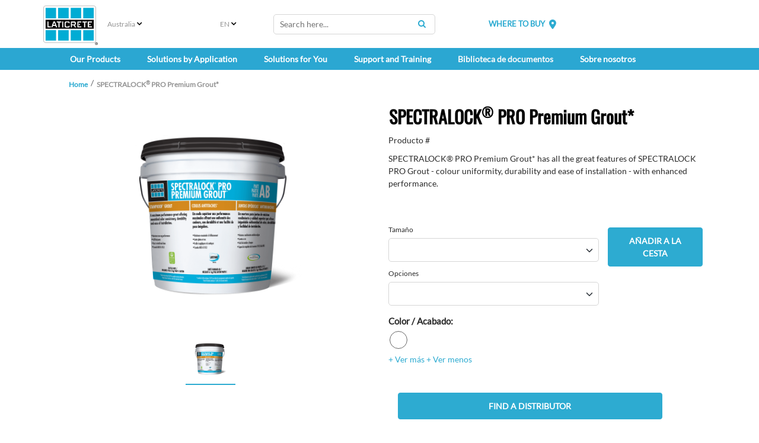

--- FILE ---
content_type: text/html; charset=utf-8
request_url: https://au.laticrete.com/es-mx/products/spectralock-pro-premium-grout
body_size: 24055
content:



<!DOCTYPE html>
<!--[if lt IE 7]>      <html class="no-js lt-ie9 lt-ie8 lt-ie7"> <![endif]-->
<!--[if IE 7]>         <html class="no-js lt-ie9 lt-ie8"> <![endif]-->
<!--[if IE 8]>         <html class="no-js lt-ie9"> <![endif]-->
<!--[if gt IE 8]><!-->
<html class="no-js" lang="es-MX">
<!--<![endif]-->
<head>
<link href="https://cdn-global.laticrete.com/-/media/feature/experience-accelerator/bootstrap-5/bootstrap-5/styles/optimized-min.css?rev=b8a6dc6299f44dd7b13eba40743d6822&t=20250816T173919Z&hash=61D402196DB3D6E417AE930FD6EA59DD" rel="stylesheet"><link href="https://cdn-global.laticrete.com/-/media/base-themes/core-libraries/styles/optimized-min.css?rev=9342eb6f2bd4459ebf431d017aef860e&t=20251015T013502Z&hash=2CCF0FAEB8A586FBFCA9F86F4C97547A" rel="stylesheet"><link href="https://cdn-global.laticrete.com/-/media/base-themes/fontawesome-6/styles/optimized-min.css?rev=a2564f89ba424415a0ad447c73182dc2&t=20250906T153511Z&hash=D0F8645257ECDA36476184D18EB10509" rel="stylesheet"><link href="https://cdn-global.laticrete.com/-/media/themes/laticrete-international/master-site/laticretetheme/styles/pre-optimized-min.css?rev=4d6117012b7b430e8f77e6612243905a&t=20230412T210145Z&hash=7ED7B37802E3AB615E52C4E4093B4AB6" rel="stylesheet">

    
    



    <title>SPECTRALOCK&#174; PRO Premium Grout*</title>


<link rel="canonical" href="https://au.laticrete.com/products/spectralock-pro-premium-grout">



    <link href="/-/media/project/laticrete-international/shared/images/favicon.ico?rev=ec79c02d895940b286188778231c99a2" rel="shortcut icon" />


<!-- Start cookieyes banner --> <script id="cookieyes" type="text/javascript" src="https://cdn-cookieyes.com/client_data/9ef8e26f947600f59d194ef8/script.js"></script> <!-- End cookieyes banner -->

<style type='text/css'>
#btn-back-to-top::after {
content: "\f34d";
    font-family: "Font Awesome 6 Pro";
--fa-style-family
}

.topBtn > span {
    display: block;
    height: 100%;
}

#btn-back-to-top {
  display: none;
  position: fixed;
  bottom: 0px;
  right: 0px;
  z-index: 99;
  font-size: 8px;
  border: none;
  outline: none;
  background-color: #20829f;
  color: white;
  cursor: pointer;
  padding: 3px;
  border-radius: 4px;
}

#btn-back-to-top:hover {
  background-color: #555;
}
</style>



<meta property="og:title"  content="SPECTRALOCK&reg; PRO Premium Grout*"><meta property="og:url"  content="https://au.laticrete.com/products/spectralock-pro-premium-grout">







<meta property="twitter:title"  content="SPECTRALOCK&reg; PRO Premium Grout*"><meta property="twitter:card"  content="summary_large_image">

    <meta name="viewport" content="width=device-width, initial-scale=1" />


<!-- Google Tag Manager -->
<script>(function(w,d,s,l,i){w[l]=w[l]||[];w[l].push({'gtm.start':
new Date().getTime(),event:'gtm.js'});var f=d.getElementsByTagName(s)[0],
j=d.createElement(s),dl=l!='dataLayer'?'&l='+l:'';j.async=true;j.src=
'https://www.googletagmanager.com/gtm.js?id='+i+dl;f.parentNode.insertBefore(j,f);
})(window,document,'script','dataLayer','GTM-K866ZD');</script>
<!-- End Google Tag Manager -->

<script src="https://cdn.jsdelivr.net/npm/bootstrap@5.3.3/dist/js/bootstrap.bundle.min.js" integrity="sha384-YvpcrYf0tY3lHB60NNkmXc5s9fDVZLESaAA55NDzOxhy9GkcIdslK1eN7N6jIeHz" crossorigin="anonymous"></script>
</head>
<body class="default-device bodyclass">
    



<button onclick="topFunction()" id="btn-back-to-top" class="topBtn" title="Back To Top"><span>Top</span></button>

<!-- Google Tag Manager (noscript) -->
<noscript><iframe src="https://www.googletagmanager.com/ns.html?id=GTM-K866ZD"
height="0" width="0" style="display:none;visibility:hidden"></iframe></noscript>
<!-- End Google Tag Manager (noscript) -->
    
<!-- #wrapper -->
<div id="wrapper">
    <!-- #header -->
    <header>
        <div id="header" class="container-fluid p-0">
            




<div class="component container-fluid d-block d-sm-block d-md-block d-lg-none d-xl-none d-xxl-none" id="mobile-nav">
    <div class="component-content" >

<div class="row component column-splitter">
        <div class="col-1">
            
    <div class="component mobilenavigation navigation-title" id="MobileNavigation">

        <nav class="navbar navbar-expand-lg navbar-light bg-white">
            <div class="container">
                <button class="navbar-toggler" type="button" data-bs-toggle="offcanvas" data-bs-target="#offcanvasNavbar" aria-controls="offcanvasNavbar">
                    <span class="navbar-toggler-icon"></span>
                </button>
                <div class="offcanvas offcanvas-start" tabindex="-1" id="offcanvasNavbar" aria-labelledby="offcanvasNavbarLabel">
                    <div class="offcanvas-header">
                        <h5 class="offcanvas-title" id="offcanvasNavbarLabel">Menu </h5>
                        <button type="button" class="btn-close" data-bs-dismiss="offcanvas" aria-label="Close"></button>
                    </div>
                    <div class="offcanvas-body">


<ul class="navbar-nav">













<li class="nav-item dropdown">
<a class="nav-link dropdown-toggle" data-bs-auto-close="outside"  data-bs-toggle="dropdown" href ="/our-products">Our Products</a>

<ul class="dropdown-menu">






<li>

    <a class="dropdown-item"  href="/our-products/tile-and-stone-installation">Tile &amp; Stone Installation Systems</a>



<ul class="dropdown-menu">
    
    
    
    
            
                    <li><a class="dropdown-item" href="/our-products/tile-and-stone-installation/substrate-preparation-screeds-and-mortars">Substrate Preparation, Screeds &amp; Mortars</a></li>
            		    
                
    
        
    
    
    
            
                    <li><a class="dropdown-item" href="/our-products/tile-and-stone-installation/waterproofing">Waterproofing</a></li>
            		    
                
    
        
    
    
    
            
                    <li><a class="dropdown-item" href="/our-products/tile-and-stone-installation/uncoupling-and-anti-fracture-membranes">Uncoupling &amp; Anti-Fracture Membranes</a></li>
            		    
                
    
        
    
    
    
            
                    <li><a class="dropdown-item" href="/our-products/tile-and-stone-installation/sound-control">Sound Control</a></li>
            		    
                
    
        
    
    
    
            
                    <li><a class="dropdown-item" href="/our-products/tile-and-stone-installation/tile-and-stone-adhesives">Tile &amp; Stone Adhesives</a></li>
            		    
                
    
        
    
    
    
            
                    <li><a class="dropdown-item" href="/our-products/tile-and-stone-installation/tile-and-stone-grouts">Tile &amp; Stone Grouts</a></li>
            		    
                
    
        
    
    
    
            
                    <li><a class="dropdown-item" href="/our-products/tile-and-stone-installation/caulks-and-sealants">Caulks &amp; Sealants</a></li>
            		    
                
    
        

</ul>



</li>








<li>

    <a class="dropdown-item"  href="/our-products/concrete-and-substrate-preparation">Concrete &amp; Substrate Preparation</a>



<ul class="dropdown-menu">
    
    
    
    
            
                    <li><a class="dropdown-item" href="/our-products/concrete-and-substrate-preparation/bonding-primers-and-moisture-barriers">Bonding Primers &amp; Moisture Barriers</a></li>
            		    
                
    
        
    
    
    
            
                    <li><a class="dropdown-item" href="/our-products/concrete-and-substrate-preparation/self-leveling-underlayments">Self Leveling Underlayments</a></li>
            		    
                
    
        
    
    
    
            
                    <li><a class="dropdown-item" href="/our-products/concrete-and-substrate-preparation/supercap-high-volume-self-leveling">SUPERCAP High Volume Self-Leveling</a></li>
            		    
                
    
        
    
    
    
            
                    <li><a class="dropdown-item" href="/our-products/concrete-and-substrate-preparation/thick-bed-mortars-and-screeds">Thick Bed Mortars &amp; Screeds</a></li>
            		    
                
    
        
    
    
    
            
                    <li><a class="dropdown-item" href="/our-products/concrete-and-substrate-preparation/skim-coat-patch-and-repair">Skim Coat, Patch &amp; Repair</a></li>
            		    
                
    
        
    
    
    
            
                    <li><a class="dropdown-item" href="/our-products/concrete-and-substrate-preparation/concrete-densifiers-and-hardeners">Concrete Densifiers &amp; Hardeners</a></li>
            		    
                
    
        

</ul>



</li>








<li>

    <a class="dropdown-item"  href="/our-products/adhered-facade-and-wall-finish-systems">Adhered Fa&#231;ade &amp; Wall Finish Systems</a>



<ul class="dropdown-menu">
    
    
    
    
            
                    <li><a class="dropdown-item" href="/our-products/adhered-facade-and-wall-finish-systems/adhered-tile-and-stone-installation-system">Adhered Tile &amp; Stone Installation System</a></li>
            		    
                
    
        
    
    
    
            
                    <li><a class="dropdown-item" href="/our-products/adhered-facade-and-wall-finish-systems/masonry-veneer-installation-system-mvis">Masonry Veneer Installation System (MVIS)</a></li>
            		    
                
    
        

</ul>



</li>








<li>

    <a class="dropdown-item"  href="/our-products/tile-stone-and-surface-care">Tile, Stone &amp; Surface Care </a>



<ul class="dropdown-menu">
    
    
    
    
            
                    <li><a class="dropdown-item" href="/our-products/tile-stone-and-surface-care/clean">Clean</a></li>
            		    
                
    
        
    
    
    
            
                    <li><a class="dropdown-item" href="/our-products/tile-stone-and-surface-care/enhance">Enhance</a></li>
            		    
                
    
        
    
    
    
            
                    <li><a class="dropdown-item" href="/our-products/tile-stone-and-surface-care/protect">Protect</a></li>
            		    
                
    
        

</ul>



</li>








<li>

    <a class="dropdown-item"  href="/our-products/color-selector">Colour Selector</a>



<ul class="dropdown-menu">
    
    
    
    
            
                    
                
    
        

</ul>



</li>




</ul>


</li>



















<li class="nav-item dropdown">
<a class="nav-link dropdown-toggle" data-bs-auto-close="outside"  data-bs-toggle="dropdown" href ="/solutions-by-application">Solutions by Application</a>

<ul class="dropdown-menu">













<li>

    <a class="dropdown-item dropdown-toggle" data-bs-toggle="dropdown"  href="/solutions-by-application/commercial-and-institutional">Commercial &amp; Institutional</a>



<ul class="dropdown-menu">
    
    
    
    
            
                    <li><a class="dropdown-item" href="/solutions-by-application/commercial-and-institutional/educational">Educational</a></li>
            		    
                
    
        
    
    
    
            
                    <li><a class="dropdown-item" href="/solutions-by-application/commercial-and-institutional/healthcare">Healthcare</a></li>
            		    
                
    
        
    
    
    
            
                    <li><a class="dropdown-item" href="/solutions-by-application/commercial-and-institutional/leisure-and-hospitality">Hospitality &amp; Leisure</a></li>
            		    
                
    
        
    
    
    
            
                    <li><a class="dropdown-item" href="/solutions-by-application/commercial-and-institutional/office">Office</a></li>
            		    
                
    
        
    
    
    
            
                    <li><a class="dropdown-item" href="/solutions-by-application/commercial-and-institutional/restaurants">Restaurants</a></li>
            		    
                
    
        
    
    
    
            
                    <li><a class="dropdown-item" href="/solutions-by-application/commercial-and-institutional/retail">Retail</a></li>
            		    
                
    
        
    
    
    
            
                    <li><a class="dropdown-item" href="/solutions-by-application/commercial-and-institutional/senior-living">Senior Living</a></li>
            		    
                
    
        

</ul>



</li>









</li>















<li>

    <a class="dropdown-item dropdown-toggle" data-bs-toggle="dropdown"  href="/solutions-by-application/infrastructure-and-utilities">Infrastructure &amp; Utilities</a>



<ul class="dropdown-menu">
    
    
    
    
            
                    <li><a class="dropdown-item" href="/solutions-by-application/infrastructure-and-utilities/subway-and-train-stations">Rail Infrastructure</a></li>
            		    
                
    
        
    
    
    
            
                    <li><a class="dropdown-item" href="/solutions-by-application/infrastructure-and-utilities/streetscapes-and-parks">Streetscapes &amp; Parks</a></li>
            		    
                
    
        

</ul>



</li>















<li>

    <a class="dropdown-item dropdown-toggle" data-bs-toggle="dropdown"  href="/solutions-by-application/residential">Residential</a>



<ul class="dropdown-menu">
    
    
    
    
            
                    <li><a class="dropdown-item" href="/solutions-by-application/residential/swimming-pools">Swimming Pools</a></li>
            		    
                
    
        
    
    
    
            
                    
                
    
        
    
    
    
            
                    <li><a class="dropdown-item" href="/solutions-by-application/residential/single-family-housing">Single-Family Housing</a></li>
            		    
                
    
        
    
    
    
            
                    <li><a class="dropdown-item" href="/solutions-by-application/residential/multifamily-housing">Multi-Family Housing</a></li>
            		    
                
    
        

</ul>



</li>




</ul>


</li>



















<li class="nav-item dropdown">
<a class="nav-link dropdown-toggle" data-bs-auto-close="outside"  data-bs-toggle="dropdown" href ="/solutions-for-you">Solutions for You</a>

<ul class="dropdown-menu">






<li>

    <a class="dropdown-item"  href="/solutions-for-you/architects-and-designers">Architects &amp; Designers</a>



<ul class="dropdown-menu">
    
    
    
    
            
                    <li><a class="dropdown-item" href="/solutions-for-you/architects-and-designers/architectural-guidebook">Architectural Guidebook</a></li>
            		    
                
    
        
    
    
    
            
                <li><a class="dropdown-item" href="/our-products/color-selector">Colour Selection</a></li>
                
    
        
    
    
    
            
                    
                
    
        
    
    
    
            
                    <li><a class="dropdown-item" href="/solutions-for-you/architects-and-designers/project-reference-database">Project Reference Database</a></li>
            		    
                
    
        

</ul>



</li>








<li>

    <a class="dropdown-item"  href="/solutions-for-you/contractors-and-installers">Contractors &amp; Installers</a>



<ul class="dropdown-menu">
    
    
    
    
            
                    
                
    
        
    
    
    
            
                    <li><a class="dropdown-item" href="/solutions-for-you/contractors-and-installers/tile-and-stone-installers">Tile &amp; Stone Installers</a></li>
            		    
                
    
        
    
    
    
            
                    <li><a class="dropdown-item" href="/solutions-for-you/contractors-and-installers/flooring-installers">Flooring Installers</a></li>
            		    
                
    
        
    
    
    
            
                    <li><a class="dropdown-item" href="/solutions-for-you/contractors-and-installers/masonry-contractors">Masonry Installers</a></li>
            		    
                
    
        
    
    
    
            
                    <li><a class="dropdown-item" href="/solutions-for-you/contractors-and-installers/project-estimator">Project Estimator</a></li>
            		    
                
    
        
    
    
    
            
                <li><a class="dropdown-item" href="https://www.laticrete.com/solutions-for-you/architects-and-designers/architectural-guidebook">Specifications &amp; Details</a></li>
                
    
        

</ul>



</li>








<li>

    <a class="dropdown-item"  href="/solutions-for-you/distributors-and-retailers">Distributors &amp; Retailers</a>



<ul class="dropdown-menu">
    
    
    
    
            
                    
                
    
        
    
    
    
            
                <li><a class="dropdown-item" href="https://www.laticrete.com/solutions-for-you/architects-and-designers/architectural-guidebook">Specifications &amp; Details</a></li>
                
    
        
    


























    
    
            
                    
                
    
        

</ul>



</li>








<li>

    <a class="dropdown-item"  href="/solutions-for-you/homeowners-and-diy">Homeowners &amp; DIY</a>



<ul class="dropdown-menu">
    
    
    
    
            
                <li><a class="dropdown-item" href="/our-products/color-selector">Colour Selection</a></li>
                
    
        
    
    
    
            
                    
                
    
        

</ul>



</li>























































</li>




</ul>


</li>
























<li class="nav-item dropdown">
<a class="nav-link dropdown-toggle" data-bs-auto-close="outside"  data-bs-toggle="dropdown" href ="/support-and-training">Support and Training</a>

<ul class="dropdown-menu">













<li>

    <a class="dropdown-item dropdown-toggle" data-bs-toggle="dropdown"  href="/support-and-training/customer-support">Customer Support</a>



<ul class="dropdown-menu">
    
    
    
    
            
                    <li><a class="dropdown-item" href="/support-and-training/customer-support/contact-us">Cont&#225;ctenos</a></li>
            		    
                
    
        
    
    
    
            
                    <li><a class="dropdown-item" href="/support-and-training/customer-support/where-to-buy">Where to Buy</a></li>
            		    
                
    
        
    
    
    
            
                    <li><a class="dropdown-item" href="/support-and-training/customer-support/catalogs-and-brochures">Catalogs and Brochures</a></li>
            		    
                
    
        
    
    
    
            
                    <li><a class="dropdown-item" href="/support-and-training/customer-support/terms-of-use">Terms of Use</a></li>
            		    
                
    
        
    
    
    
            
                <li><a class="dropdown-item" href="/solutions-for-you/contractors-and-installers/project-estimator">Project Estimator</a></li>
                
    
        

</ul>



</li>















<li>

    <a class="dropdown-item dropdown-toggle" data-bs-toggle="dropdown"  href="/support-and-training/downloads">Downloads</a>



<ul class="dropdown-menu">
    
    
    
    
            
                <li><a class="dropdown-item" href="/document-library#filterdocuments_documenttypes=Project%20Spotlights&filterdocuments_country=Australia">Project Gallery</a></li>
                
    
        
    
    
    
            
                    <li><a class="dropdown-item" href="/support-and-training/downloads/technical-data-sheets">Technical Data Sheets</a></li>
            		    
                
    
        
    
    
    
            
                    <li><a class="dropdown-item" href="/support-and-training/downloads/warranties">Warranties</a></li>
            		    
                
    
        

</ul>



</li>















<li>

    <a class="dropdown-item dropdown-toggle" data-bs-toggle="dropdown"  href="/support-and-training/training-hub">Centro de formaci&#243;n</a>



<ul class="dropdown-menu">
    
    
    
    
            
                    <li><a class="dropdown-item" href="/support-and-training/training-hub/laticrete-university">LATICRETE University</a></li>
            		    
                
    
        
    
    
    
            
                    
                
    
        
    
    
    
            
                    <li><a class="dropdown-item" href="/support-and-training/training-hub/profocus">Seminarios de Ganancias a trav&#233;s del Conocimiento (PTK)</a></li>
            		    
                
    
        
    
    
    
            
                    <li><a class="dropdown-item" href="/support-and-training/training-hub/profit-through-knowledge">Seminarios de Ganancias a trav&#233;s del Conocimiento (PTK)</a></li>
            		    
                
    
        
    
    
    
            
                    <li><a class="dropdown-item" href="/support-and-training/training-hub/cpd-training">Educaci&#243;n continua de AIA</a></li>
            		    
                
    
        

</ul>



</li>




</ul>


</li>


























<li class="nav-item"><a class="nav-link"  href="/document-library">Biblioteca de documentos</a></li>



















<li class="nav-item dropdown">
<a class="nav-link dropdown-toggle" data-bs-auto-close="outside"  data-bs-toggle="dropdown" href ="/about-us">Sobre nosotros</a>

<ul class="dropdown-menu">







</li>








<li>

    <a class="dropdown-item"  href="/about-us/company-overview">Descripci&#243;n general de la empresa</a>



<ul class="dropdown-menu">
    
    
    
    
            
                    
                
    
        
    
    
    
            
                    <li><a class="dropdown-item" href="/about-us/company-overview/history-and-heritage">Historia y Patrimonio</a></li>
            		    
                
    
        
    
    
    
            
                    <li><a class="dropdown-item" href="/about-us/company-overview/terms-of-use">Historia y Patrimonio</a></li>
            		    
                
    
        
    
    
    
            
                    <li><a class="dropdown-item" href="/about-us/company-overview/brand-promises">Promesas de marca</a></li>
            		    
                
    
        
    
    
    
            
                    <li><a class="dropdown-item" href="/about-us/company-overview/global-code-of-conduct">C&#243;digo de conducta global</a></li>
            		    
                
    
        
    
    
    
            
                    <li><a class="dropdown-item" href="/about-us/company-overview/governance-and-leadership">Gobernanza y Liderazgo</a></li>
            		    
                
    
        
    
    
    
            
                    <li><a class="dropdown-item" href="/about-us/company-overview/values">Valores</a></li>
            		    
                
    
        

</ul>



</li>








<li>

    <a class="dropdown-item"  href="/about-us/innovation-and-impact">Innovaci&#243;n e impacto</a>



<ul class="dropdown-menu">
    
    
    
    
            
                    <li><a class="dropdown-item" href="/about-us/innovation-and-impact/history-of-laticrete-4237-latex-additive">Nuestra primera innovaci&#243;n</a></li>
            		    
                
    
        
    
    
    
            
                    <li><a class="dropdown-item" href="/about-us/innovation-and-impact/sustainability">Sostenibilidad</a></li>
            		    
                
    
        
    
    
    
            
                    <li><a class="dropdown-item" href="/about-us/innovation-and-impact/research-and-development">Investigaci&#243;n y desarrollo</a></li>
            		    
                
    
        
    
    
    
            
                    <li><a class="dropdown-item" href="/about-us/innovation-and-impact/latest-innovations">&#218;ltimas innovaciones y productos</a></li>
            		    
                
    
        
    





























    
    
            
                    
                
    
        

</ul>



</li>















<li>

    <a class="dropdown-item"  href="/about-us/community-and-social">Comunidad y redes sociales</a>





</li>


















<li>

    <a class="dropdown-item"  href="/about-us/careers">Carreras</a>



<ul class="dropdown-menu">
    
    
    
    
            
                    
                
    
        
    





    
    
            
                    
                
    
        

</ul>



</li>








<li>

    <a class="dropdown-item"  href="/about-us/news-and-media">Noticias y medios de comunicaci&#243;n</a>



<ul class="dropdown-menu">
    
    
    
    
            
                    <li><a class="dropdown-item" href="/about-us/news-and-media/events">Eventos y Ferias Comerciales</a></li>
            		    
                
    
        
    
    
    
            
                    <li><a class="dropdown-item" href="/about-us/news-and-media/press-releases">Comunicados de prensa y noticias de la industria</a></li>
            		    
                
    
        
    
    
    
            
                    <li><a class="dropdown-item" href="/about-us/news-and-media/newsletters">Boletines</a></li>
            		    
                
    
        
    
    
    
            
                <li><a class="dropdown-item" href="https://www.laticrete.com/blog">Blog: Conversaciones con LATICRETE</a></li>
                
    
        

</ul>



</li>




</ul>


</li>






























































        <li class="nav-item"><a class="nav-link"  href="/support-and-training/customer-support/where-to-buy">Where to Buy</a></li>





























































        <li class="nav-item"><a class="nav-link"  href="/LandingMapPage/ClearCookie">Change Region</a></li>








    <!--ko ifnot: HideLanguageToggle() -->
    <div class="form-floating">
        <label class="form-label" for="SelectedLanguageMobile"><span>Language</span></label>
        <select id="languageddl" class="form-select mb-3 form-select-lg bg-light" data-bind="options: LanguagesMobile, value: SelectedLanguageMobile, optionsText: 'Text', optionsValue: 'Value', event:{ change: languageChanged}"></select>
        <input type="hidden" data-bind="textInput: SelectedLanguageMobile" name="SelectedLanguageMobile" />
        <input type="hidden" name="CurrentSite" value="Australia" id="CurrentSite" />
    </div>
    <!-- /ko -->
</ul>


                    </div>
                </div>
            </div>
</nav>
    </div>

        </div>
        <div class="col-4">
            
        </div>
        <div class="col-1 col-sm-2">
            

<div class="component image file-type-icon-media-link col-5 position-center">
    <div class="component-content">
<a title="Laticrete Logo" href="/Home"><img src="https://cdn-global.laticrete.com/-/media/project/laticrete-international/shared/images/home/image-link-list/laticrete-logo_4c.svg?h=73&amp;iar=0&amp;w=100&amp;rev=2223944ddc6347ebb6b05108ac88cdae&amp;hash=582514974229F8E6C01CC1F45B85EDB1" alt="Laticrete" width="100" height="73" data-variantitemid="{8253D96F-F8D9-449F-B74F-CDF475915603}" data-variantfieldname="Image" /></a>    </div>
</div>

        </div>
        <div class="col-5 col-sm-4 col-md-3 position-right">
            


<div class="component link col-12" id="where-to-buy-txt">
    <div class="component-content">

<div class="field-link"><a data-variantfieldname="Link" href="/support-and-training/customer-support/where-to-buy" data-variantitemid="{02FCDCB4-417E-4DE4-A042-0188922831FF}">WHERE TO BUY</a></div>    </div>
</div>
        </div>
        <div class="col-1">
            

<div class="component link col-12" id="where-to-buy-icon">
    <div class="component-content">

<div><a title="Location Pin" href="/"><i class='fa-solid fa-location-dot'></i></a></div>    </div>
</div>
        </div>
</div>
<div class="row component column-splitter">
        <div class="col-1">
            
        </div>
        <div class="col-10">
            
<div class="component search-box horizontal col-12 loupe-search-btn" data-properties='{"endpoint":"//sxa/search/results/","suggestionEndpoint":"//sxa/search/suggestions/","suggestionsMode":"ShowSearchResultsAsPredictions","resultPage":"/Search Results","targetSignature":"","v":"{A2BE7E97-91AF-442C-8B81-2CB3A1C29599}","s":"{B4DD1C9A-D3E4-434D-998B-40B45CBA6F23}","p":8,"l":"es-MX","languageSource":"CurrentLanguage","searchResultsSignature":"filterproduct,filterother","itemid":"{16CF61E9-4B19-4961-B6B6-B6227AFE5F9B}","minSuggestionsTriggerCharacterCount":3}'>
    <div class="component-content">
        
                <input type="text" class="search-box-input" autocomplete="off" name="textBoxSearch" maxlength="100" placeholder="Search here..." />
                    <button class="search-box-button-with-redirect" type="submit">
                        Search
                    </button>
    </div>
</div>

        </div>
        <div class="col-1">
            
        </div>
</div>    </div>
</div>


<div class="component container d-none d-sm-none d-md-block d-lg-block d-xl-block d-xxl-block" id="top-half-header">
    <div class="component-content" >


<div class="component row-splitter">
        <div class="container-fluid">
            <div >
                
<div class="row component column-splitter">
        <div class="col-1">
            

<div class="component image file-type-icon-media-link image-default-size">
    <div class="component-content">
<a title="Laticrete Logo" href="/"><img src="https://cdn-global.laticrete.com/-/media/project/laticrete-international/shared/images/home/image-link-list/laticrete-logo_4c.svg?h=73&amp;iar=0&amp;w=100&amp;rev=2223944ddc6347ebb6b05108ac88cdae&amp;hash=582514974229F8E6C01CC1F45B85EDB1" alt="Laticrete" width="100" height="73" data-variantitemid="{8AB88567-73C4-4828-9C5D-01AF5CEF5E09}" data-variantfieldname="Image" /></a>    </div>
</div>

        </div>
        <div class="col-2">
            
<div class="language-selector">




    <div class="component-content">
        <div class="language-selector-select-item">
            <a class="language-selector-select-link">
                <!--Site name alias for NA because of debate with regional map. Keeping config and code North America.-->
                    <!--Can't find where this other site name is coming from! Need to deploy will revisit'-->
Australia
            </a>
        </div>
        <ul class="language-selector-item-container">
            <li class="language-selector-item">
                <a href="/landingmappage/clearcookie?geoOverride=true">
                    Seleccionar otra regi&#243;n
                </a>
            </li>
        </ul>
    </div>







</div>

        </div>
        <div class="col-1">
            

<div class="component language-selector hide-filter-button">
    <div class="component-content">
        <div class="language-selector-select-item"  data-language-code="en" data-country-code="us">
            <a class="language-selector-select-link">
                EN
            </a>
        </div>
    </div>
</div>

        </div>
        <div class="col-3">
            
<div class="component search-box horizontal loupe-search-btn" data-properties='{"endpoint":"//sxa/search/results/","suggestionEndpoint":"//sxa/search/suggestions/","suggestionsMode":"ShowSearchResultsAsPredictions","resultPage":"/Search Results","targetSignature":"","v":"{A2BE7E97-91AF-442C-8B81-2CB3A1C29599}","s":"{B4DD1C9A-D3E4-434D-998B-40B45CBA6F23}","p":8,"l":"es-MX","languageSource":"CurrentLanguage","searchResultsSignature":"filterproduct,filterother","itemid":"{16CF61E9-4B19-4961-B6B6-B6227AFE5F9B}","minSuggestionsTriggerCharacterCount":3}'>
    <div class="component-content">
        
                <input type="text" class="search-box-input" autocomplete="off" name="textBoxSearch" maxlength="100" placeholder="Search here..." />
                    <button class="search-box-button-with-redirect" type="submit">
                        Search
                    </button>
    </div>
</div>

        </div>
        <div class="col-2">
            


<div class="component link position-right" id="where-to-buy-txt">
    <div class="component-content">

<div class="field-link"><a data-variantfieldname="Link" href="/support-and-training/customer-support/where-to-buy" data-variantitemid="{02FCDCB4-417E-4DE4-A042-0188922831FF}">WHERE TO BUY</a></div>    </div>
</div>
        </div>
        <div class="col-1">
            

<div class="component link col-xxl-auto" id="where-to-buy-icon">
    <div class="component-content">

<div><a title="Location Pin" href="/support-and-training/customer-support/where-to-buy"><i class='fa-solid fa-location-dot'></i></a></div>    </div>
</div>
        </div>
        <div class="col-1">
            
        </div>
</div>
            </div>
        </div>
</div>    </div>
</div>

<div class="component megamenu navigation-title col-md-12">
        <div class="component-content">
            <nav class="navbar navbar-expand-lg navbar-custom">
                <div class="container">
                    <button class="navbar-toggler" type="button" data-bs-toggle="collapse" data-bs-target="#navbarSupportedContent" aria-controls="navbarSupportedContent" aria-expanded="false" aria-label="Toggle navigation">
                        <span class="navbar-toggler-icon"></span>
                    </button>
                    <div class="collapse navbar-collapse" id="navbarSupportedContent">

    <ul class="navbar-nav mr-auto">











<li class="nav-item nav-item dropdown position-static">
<a class="nav-link dropdown-toggle" id="navbarDropdown" role="button" data-bs-hover="dropdown" aria-haspopup="true" aria-expanded="false" href ="/our-products">Our Products</a>
<div class="dropdown-menu w-100" aria-labelledby="navbarDropdown">
<div class="container">
<div class="row"> 
<ul class="sub-menu card-columns">






<li>

    <a class="dropdown-item title" href="/our-products/tile-and-stone-installation">Tile &amp; Stone Installation Systems</a>



<ul>
    
    
    
    
            
                    <li><a class="dropdown-item" href="/our-products/tile-and-stone-installation/substrate-preparation-screeds-and-mortars">Substrate Preparation, Screeds &amp; Mortars</a></li>
            		    
                
    
        
    
    
    
            
                    <li><a class="dropdown-item" href="/our-products/tile-and-stone-installation/waterproofing">Waterproofing</a></li>
            		    
                
    
        
    
    
    
            
                    <li><a class="dropdown-item" href="/our-products/tile-and-stone-installation/uncoupling-and-anti-fracture-membranes">Uncoupling &amp; Anti-Fracture Membranes</a></li>
            		    
                
    
        
    
    
    
            
                    <li><a class="dropdown-item" href="/our-products/tile-and-stone-installation/sound-control">Sound Control</a></li>
            		    
                
    
        
    
    
    
            
                    <li><a class="dropdown-item" href="/our-products/tile-and-stone-installation/tile-and-stone-adhesives">Tile &amp; Stone Adhesives</a></li>
            		    
                
    
        
    
    
    
            
                    <li><a class="dropdown-item" href="/our-products/tile-and-stone-installation/tile-and-stone-grouts">Tile &amp; Stone Grouts</a></li>
            		    
                
    
        
    
    
    
            
                    <li><a class="dropdown-item" href="/our-products/tile-and-stone-installation/caulks-and-sealants">Caulks &amp; Sealants</a></li>
            		    
                
    
        

</ul>



</li>








<li>

    <a class="dropdown-item title" href="/our-products/concrete-and-substrate-preparation">Concrete &amp; Substrate Preparation</a>



<ul>
    
    
    
    
            
                    <li><a class="dropdown-item" href="/our-products/concrete-and-substrate-preparation/bonding-primers-and-moisture-barriers">Bonding Primers &amp; Moisture Barriers</a></li>
            		    
                
    
        
    
    
    
            
                    <li><a class="dropdown-item" href="/our-products/concrete-and-substrate-preparation/self-leveling-underlayments">Self Leveling Underlayments</a></li>
            		    
                
    
        
    
    
    
            
                    <li><a class="dropdown-item" href="/our-products/concrete-and-substrate-preparation/supercap-high-volume-self-leveling">SUPERCAP High Volume Self-Leveling</a></li>
            		    
                
    
        
    
    
    
            
                    <li><a class="dropdown-item" href="/our-products/concrete-and-substrate-preparation/thick-bed-mortars-and-screeds">Thick Bed Mortars &amp; Screeds</a></li>
            		    
                
    
        
    
    
    
            
                    <li><a class="dropdown-item" href="/our-products/concrete-and-substrate-preparation/skim-coat-patch-and-repair">Skim Coat, Patch &amp; Repair</a></li>
            		    
                
    
        
    
    
    
            
                    <li><a class="dropdown-item" href="/our-products/concrete-and-substrate-preparation/concrete-densifiers-and-hardeners">Concrete Densifiers &amp; Hardeners</a></li>
            		    
                
    
        

</ul>



</li>








<li>

    <a class="dropdown-item title" href="/our-products/adhered-facade-and-wall-finish-systems">Adhered Fa&#231;ade &amp; Wall Finish Systems</a>



<ul>
    
    
    
    
            
                    <li><a class="dropdown-item" href="/our-products/adhered-facade-and-wall-finish-systems/adhered-tile-and-stone-installation-system">Adhered Tile &amp; Stone Installation System</a></li>
            		    
                
    
        
    
    
    
            
                    <li><a class="dropdown-item" href="/our-products/adhered-facade-and-wall-finish-systems/masonry-veneer-installation-system-mvis">Masonry Veneer Installation System (MVIS)</a></li>
            		    
                
    
        

</ul>



</li>








<li>

    <a class="dropdown-item title" href="/our-products/tile-stone-and-surface-care">Tile, Stone &amp; Surface Care </a>



<ul>
    
    
    
    
            
                    <li><a class="dropdown-item" href="/our-products/tile-stone-and-surface-care/clean">Clean</a></li>
            		    
                
    
        
    
    
    
            
                    <li><a class="dropdown-item" href="/our-products/tile-stone-and-surface-care/enhance">Enhance</a></li>
            		    
                
    
        
    
    
    
            
                    <li><a class="dropdown-item" href="/our-products/tile-stone-and-surface-care/protect">Protect</a></li>
            		    
                
    
        

</ul>



</li>








<li>

    <a class="dropdown-item title" href="/our-products/color-selector">Colour Selector</a>



<ul>
    
    
    
    
            
                    
                
    
        

</ul>



</li>




</ul>

</div>
</div>
</div>
</li>









































































<li class="nav-item nav-item dropdown position-static">
<a class="nav-link dropdown-toggle" id="navbarDropdown" role="button" data-bs-hover="dropdown" aria-haspopup="true" aria-expanded="false" href ="/solutions-by-application">Solutions by Application</a>
<div class="dropdown-menu w-100" aria-labelledby="navbarDropdown">
<div class="container">
<div class="row"> 
<ul class="sub-menu card-columns">













<li>

    <span class="dropdown-item title remove-hover">Commercial &amp; Institutional</span>



<ul>
    
    
    
    
            
                    <li><a class="dropdown-item" href="/solutions-by-application/commercial-and-institutional/educational">Educational</a></li>
            		    
                
    
        
    
    
    
            
                    <li><a class="dropdown-item" href="/solutions-by-application/commercial-and-institutional/healthcare">Healthcare</a></li>
            		    
                
    
        
    
    
    
            
                    <li><a class="dropdown-item" href="/solutions-by-application/commercial-and-institutional/leisure-and-hospitality">Hospitality &amp; Leisure</a></li>
            		    
                
    
        
    
    
    
            
                    <li><a class="dropdown-item" href="/solutions-by-application/commercial-and-institutional/office">Office</a></li>
            		    
                
    
        
    
    
    
            
                    <li><a class="dropdown-item" href="/solutions-by-application/commercial-and-institutional/restaurants">Restaurants</a></li>
            		    
                
    
        
    
    
    
            
                    <li><a class="dropdown-item" href="/solutions-by-application/commercial-and-institutional/retail">Retail</a></li>
            		    
                
    
        
    
    
    
            
                    <li><a class="dropdown-item" href="/solutions-by-application/commercial-and-institutional/senior-living">Senior Living</a></li>
            		    
                
    
        

</ul>



</li>









</li>















<li>

    <span class="dropdown-item title remove-hover">Infrastructure &amp; Utilities</span>



<ul>
    
    
    
    
            
                    <li><a class="dropdown-item" href="/solutions-by-application/infrastructure-and-utilities/subway-and-train-stations">Rail Infrastructure</a></li>
            		    
                
    
        
    
    
    
            
                    <li><a class="dropdown-item" href="/solutions-by-application/infrastructure-and-utilities/streetscapes-and-parks">Streetscapes &amp; Parks</a></li>
            		    
                
    
        

</ul>



</li>















<li>

    <span class="dropdown-item title remove-hover">Residential</span>



<ul>
    
    
    
    
            
                    <li><a class="dropdown-item" href="/solutions-by-application/residential/swimming-pools">Swimming Pools</a></li>
            		    
                
    
        
    
    
    
            
                    
                
    
        
    
    
    
            
                    <li><a class="dropdown-item" href="/solutions-by-application/residential/single-family-housing">Single-Family Housing</a></li>
            		    
                
    
        
    
    
    
            
                    <li><a class="dropdown-item" href="/solutions-by-application/residential/multifamily-housing">Multi-Family Housing</a></li>
            		    
                
    
        

</ul>



</li>




</ul>

</div>
</div>
</div>
</li>














<li class="nav-item nav-item dropdown position-static">
<a class="nav-link dropdown-toggle" id="navbarDropdown" role="button" data-bs-hover="dropdown" aria-haspopup="true" aria-expanded="false" href ="/solutions-for-you">Solutions for You</a>
<div class="dropdown-menu w-100" aria-labelledby="navbarDropdown">
<div class="container">
<div class="row"> 
<ul class="sub-menu card-columns">






<li>

    <a class="dropdown-item title" href="/solutions-for-you/architects-and-designers">Architects &amp; Designers</a>



<ul>
    
    
    
    
            
                    <li><a class="dropdown-item" href="/solutions-for-you/architects-and-designers/architectural-guidebook">Architectural Guidebook</a></li>
            		    
                
    
        
    
    
    
            
                <li><a class="dropdown-item" href="/our-products/color-selector">Colour Selection</a></li>
                
    
        
    
    
    
            
                    
                
    
        
    
    
    
            
                    <li><a class="dropdown-item" href="/solutions-for-you/architects-and-designers/project-reference-database">Project Reference Database</a></li>
            		    
                
    
        

</ul>



</li>








<li>

    <a class="dropdown-item title" href="/solutions-for-you/contractors-and-installers">Contractors &amp; Installers</a>



<ul>
    
    
    
    
            
                    
                
    
        
    
    
    
            
                    <li><a class="dropdown-item" href="/solutions-for-you/contractors-and-installers/tile-and-stone-installers">Tile &amp; Stone Installers</a></li>
            		    
                
    
        
    
    
    
            
                    <li><a class="dropdown-item" href="/solutions-for-you/contractors-and-installers/flooring-installers">Flooring Installers</a></li>
            		    
                
    
        
    
    
    
            
                    <li><a class="dropdown-item" href="/solutions-for-you/contractors-and-installers/masonry-contractors">Masonry Installers</a></li>
            		    
                
    
        
    
    
    
            
                    <li><a class="dropdown-item" href="/solutions-for-you/contractors-and-installers/project-estimator">Project Estimator</a></li>
            		    
                
    
        
    
    
    
            
                <li><a class="dropdown-item" href="https://www.laticrete.com/solutions-for-you/architects-and-designers/architectural-guidebook">Specifications &amp; Details</a></li>
                
    
        

</ul>



</li>








<li>

    <a class="dropdown-item title" href="/solutions-for-you/distributors-and-retailers">Distributors &amp; Retailers</a>



<ul>
    
    
    
    
            
                    
                
    
        
    
    
    
            
                <li><a class="dropdown-item" href="https://www.laticrete.com/solutions-for-you/architects-and-designers/architectural-guidebook">Specifications &amp; Details</a></li>
                
    
        
    


























    
    
            
                    
                
    
        

</ul>



</li>








<li>

    <a class="dropdown-item title" href="/solutions-for-you/homeowners-and-diy">Homeowners &amp; DIY</a>



<ul>
    
    
    
    
            
                <li><a class="dropdown-item" href="/our-products/color-selector">Colour Selection</a></li>
                
    
        
    
    
    
            
                    
                
    
        

</ul>



</li>























































</li>




</ul>

</div>
</div>
</div>
</li>



















<li class="nav-item nav-item dropdown position-static">
<a class="nav-link dropdown-toggle" id="navbarDropdown" role="button" data-bs-hover="dropdown" aria-haspopup="true" aria-expanded="false" href ="/support-and-training">Support and Training</a>
<div class="dropdown-menu w-100" aria-labelledby="navbarDropdown">
<div class="container">
<div class="row"> 
<ul class="sub-menu card-columns">













<li>

    <span class="dropdown-item title remove-hover">Customer Support</span>



<ul>
    
    
    
    
            
                    <li><a class="dropdown-item" href="/support-and-training/customer-support/contact-us">Cont&#225;ctenos</a></li>
            		    
                
    
        
    
    
    
            
                    <li><a class="dropdown-item" href="/support-and-training/customer-support/where-to-buy">Where to Buy</a></li>
            		    
                
    
        
    
    
    
            
                    <li><a class="dropdown-item" href="/support-and-training/customer-support/catalogs-and-brochures">Catalogs and Brochures</a></li>
            		    
                
    
        
    
    
    
            
                    <li><a class="dropdown-item" href="/support-and-training/customer-support/terms-of-use">Terms of Use</a></li>
            		    
                
    
        
    
    
    
            
                <li><a class="dropdown-item" href="/solutions-for-you/contractors-and-installers/project-estimator">Project Estimator</a></li>
                
    
        

</ul>



</li>















<li>

    <span class="dropdown-item title remove-hover">Downloads</span>



<ul>
    
    
    
    
            
                <li><a class="dropdown-item" href="/document-library#filterdocuments_documenttypes=Project%20Spotlights&filterdocuments_country=Australia">Project Gallery</a></li>
                
    
        
    
    
    
            
                    <li><a class="dropdown-item" href="/support-and-training/downloads/technical-data-sheets">Technical Data Sheets</a></li>
            		    
                
    
        
    
    
    
            
                    <li><a class="dropdown-item" href="/support-and-training/downloads/warranties">Warranties</a></li>
            		    
                
    
        

</ul>



</li>















<li>

    <span class="dropdown-item title remove-hover">Centro de formaci&#243;n</span>



<ul>
    
    
    
    
            
                    <li><a class="dropdown-item" href="/support-and-training/training-hub/laticrete-university">LATICRETE University</a></li>
            		    
                
    
        
    
    
    
            
                    
                
    
        
    
    
    
            
                    <li><a class="dropdown-item" href="/support-and-training/training-hub/profocus">Seminarios de Ganancias a trav&#233;s del Conocimiento (PTK)</a></li>
            		    
                
    
        
    
    
    
            
                    <li><a class="dropdown-item" href="/support-and-training/training-hub/profit-through-knowledge">Seminarios de Ganancias a trav&#233;s del Conocimiento (PTK)</a></li>
            		    
                
    
        
    
    
    
            
                    <li><a class="dropdown-item" href="/support-and-training/training-hub/cpd-training">Educaci&#243;n continua de AIA</a></li>
            		    
                
    
        

</ul>



</li>




</ul>

</div>
</div>
</div>
</li>





















<li class="nav-item"><a class="nav-link text-light" href="/document-library">Biblioteca de documentos</a></li>














<li class="nav-item nav-item dropdown position-static">
<a class="nav-link dropdown-toggle" id="navbarDropdown" role="button" data-bs-hover="dropdown" aria-haspopup="true" aria-expanded="false" href ="/about-us">Sobre nosotros</a>
<div class="dropdown-menu w-100" aria-labelledby="navbarDropdown">
<div class="container">
<div class="row"> 
<ul class="sub-menu card-columns">







</li>








<li>

    <a class="dropdown-item title" href="/about-us/company-overview">Descripci&#243;n general de la empresa</a>



<ul>
    
    
    
    
            
                    
                
    
        
    
    
    
            
                    <li><a class="dropdown-item" href="/about-us/company-overview/history-and-heritage">Historia y Patrimonio</a></li>
            		    
                
    
        
    
    
    
            
                    <li><a class="dropdown-item" href="/about-us/company-overview/terms-of-use">Historia y Patrimonio</a></li>
            		    
                
    
        
    
    
    
            
                    <li><a class="dropdown-item" href="/about-us/company-overview/brand-promises">Promesas de marca</a></li>
            		    
                
    
        
    
    
    
            
                    <li><a class="dropdown-item" href="/about-us/company-overview/global-code-of-conduct">C&#243;digo de conducta global</a></li>
            		    
                
    
        
    
    
    
            
                    <li><a class="dropdown-item" href="/about-us/company-overview/governance-and-leadership">Gobernanza y Liderazgo</a></li>
            		    
                
    
        
    
    
    
            
                    <li><a class="dropdown-item" href="/about-us/company-overview/values">Valores</a></li>
            		    
                
    
        

</ul>



</li>








<li>

    <a class="dropdown-item title" href="/about-us/innovation-and-impact">Innovaci&#243;n e impacto</a>



<ul>
    
    
    
    
            
                    <li><a class="dropdown-item" href="/about-us/innovation-and-impact/history-of-laticrete-4237-latex-additive">Nuestra primera innovaci&#243;n</a></li>
            		    
                
    
        
    
    
    
            
                    <li><a class="dropdown-item" href="/about-us/innovation-and-impact/sustainability">Sostenibilidad</a></li>
            		    
                
    
        
    
    
    
            
                    <li><a class="dropdown-item" href="/about-us/innovation-and-impact/research-and-development">Investigaci&#243;n y desarrollo</a></li>
            		    
                
    
        
    
    
    
            
                    <li><a class="dropdown-item" href="/about-us/innovation-and-impact/latest-innovations">&#218;ltimas innovaciones y productos</a></li>
            		    
                
    
        
    





























    
    
            
                    
                
    
        

</ul>



</li>















<li>

    <a class="dropdown-item title" href="/about-us/community-and-social">Comunidad y redes sociales</a>





</li>


















<li>

    <a class="dropdown-item title" href="/about-us/careers">Carreras</a>



<ul>
    
    
    
    
            
                    
                
    
        
    





    
    
            
                    
                
    
        

</ul>



</li>








<li>

    <a class="dropdown-item title" href="/about-us/news-and-media">Noticias y medios de comunicaci&#243;n</a>



<ul>
    
    
    
    
            
                    <li><a class="dropdown-item" href="/about-us/news-and-media/events">Eventos y Ferias Comerciales</a></li>
            		    
                
    
        
    
    
    
            
                    <li><a class="dropdown-item" href="/about-us/news-and-media/press-releases">Comunicados de prensa y noticias de la industria</a></li>
            		    
                
    
        
    
    
    
            
                    <li><a class="dropdown-item" href="/about-us/news-and-media/newsletters">Boletines</a></li>
            		    
                
    
        
    
    
    
            
                <li><a class="dropdown-item" href="https://www.laticrete.com/blog">Blog: Conversaciones con LATICRETE</a></li>
                
    
        

</ul>



</li>




</ul>

</div>
</div>
</div>
</li>
































































































































    </ul>

                    </div>
                    </div>
            </nav>
        </div>
    </div>




<div class="component container col-12">
    <div class="component-content" >


<div class="component breadcrumb navigation-title col-12 hide-separator">
    <div class="component-content">
        <nav>
            <ol>
                    <li class="breadcrumb-item home">




<div class="navigation-title"><a title="Home" href="/">Home</a></div>

                            <span class="separator"></span>
                    </li>
                    <li class="breadcrumb-item last">




<div class="navigation-title"><a title="SPECTRALOCK<sup>®</sup> PRO Premium Grout*" href="/products/spectralock-pro-premium-grout">SPECTRALOCK<sup>®</sup> PRO Premium Grout*</a></div>

                            <span class="separator"></span>
                    </li>
            </ol>
        </nav>
    </div>
</div>
    </div>
</div>
        </div>
    </header>
    <!-- /#header -->
    <!-- #content -->
    <main>
        <div id="content" class="container-fluid p-0">
            




<div class="component container col-12">
    <div class="component-content" >

<div class="row component column-splitter">
        <div class="col-12 col-md-6">
            
<link href="/Scripts/ProductImageViewer/css/nanogallery2.min.css" rel="stylesheet">

<div class="component ProductImageViewer" id="ProductImageViewer">

    <div class="col-12">
        <div class="lightbox text-center" id="mainImage">
                <img src="/-/media/1a50b4c846404204b2a262e084fcf581.ashx"
                     alt="SPECTRALOCK&#174; PRO Premium Grout*" />
        </div>
        </div>
    <div style="margin-bottom:8px;" id="nanogallery2" data-nanogallery2='{
        "thumbnailWidth": "80",
        "thumbnailHeight": "80",
        "thumbnailAlignment": "center",
        "galleryDisplayMode": "rows",
         "galleryDisplayMoreStep":2,
         "galleryMaxRows": 1,
         "thumbnailGutterWidth": 8,
        "thumbnailGutterHeight": 8,
        "thumbnailOpenImage": true,
         "thumbnailHoverEffect2": "image_scale_1.00_1.200",
         "fnThumbnailInit":"myTnInit"
      }'>

            <a data-ngid="6" href="/-/media/1a50b4c846404204b2a262e084fcf581.ashx" data-ngthumb="/-/media/1a50b4c846404204b2a262e084fcf581.ashx" data-ngimagedominantcolor="#FFFFFF"></a>
                                                                                    </div>

</div>





        </div>
        <div class="col-md-6 p-4">
            

<div class="component title col-12">
    <div class="component-content">
<div class="field-title">
<h1 style="color:black;">SPECTRALOCK<sup>®</sup> PRO Premium Grout*</h1>
</div>    </div>
</div>
<div class="component ProductDetailColorsUnits col-12" id="ProductDetailColorsUnits">



    <p id="product-number"><span data-bind="if: SelectedProductNumber">Producto #</span><span data-bind="text:SelectedProductNumber"></span></p>

    <p><p>SPECTRALOCK&reg; PRO Premium Grout* has all the great features of SPECTRALOCK PRO Grout - colour uniformity, durability and ease of installation - with enhanced performance.</p>
<br></p>



    <!-- ko if: Units().length-->
    <div id="ProductDetailColorsUnits" style="padding:15px 0 15px 0;">
        <div class="row">
            <div class="col-12 col-md-8">
                <label for="sizeDD" class="form-label">Tama&#241;o</label>
                <select id="sizeDD" class="form-select" data-bind="value: SelectedItemSize, options: ItemSizes, optionsText: 'text', optionsValue: 'value', optionsAfterRender: disableOptions, optionsCaption: 'Please select...'">
                </select>
                <input type="hidden" data-bind="textInput: SelectedItemSize" name="SelectedItemSize" />
            </div>
            <div class="col">
                <!-- ko if: $root.ShowForSaleOnline() -->
                <a id="add-to-cart" class="btn btn-primary" style="margin-bottom: 0px !important; margin-top:8px;" data-bind="click:AddToCart">A&#241;adir a la cesta</a>
                <!-- /ko -->
            </div>
        </div>
        <!-- ko if: ItemDescriptions().length-->
        <div class="row">
            <div class="col-12 col-md-8">
                <label for="optionsDD" class="form-label">Opciones</label>
                <select id="optionsDD" class="form-select" data-bind="value: SelectedItemDescription, options: ItemDescriptions, optionsText: 'text', optionsValue: 'value', optionsAfterRender: disableOptions, optionsCaption: 'Please select...'">
                </select>
                <input type="hidden" data-bind="textInput: SelectedItemDescription" name="SelectedItemDescription" />
            </div>
            <div class="col"></div>
        </div>
        <!-- /ko -->
    </div>
    <!-- /ko -->

    <fieldset>
        <legend>
            <div id="showColor">
                <!-- ko if: ShowColorsUnit -->
                <b>Color / Acabado:</b>
                <span id="color" data-bind="text: ShowNeutralColor() && !SelectedColorName() ? 'Neutral/Base' : SelectedColorName()"></span>


                <!-- /ko -->

            </div>
        </legend>
        <div class="" id="allColorDots" data-bind="foreach:ColorRows, visible: ShowColorsUnit()">
            <div id="dotlist" data-bind="foreach:$data, visible: $index() === 0 || $parent.ShowColorRows()">
                <input type="radio" data-bind="style:{ backgroundColor : Value, 'background-image': 'url(' + Value + ')' }, attr: { 'value': Text, 'id': Text, 'class': disabledClass, 'disabled': disabled }, checked:$root.SelectedColorName, event:{change:$root.ColorRadioChange}" name="color" />
            </div>
        </div>

        <!-- ko if: ColorRows().length > 1 && ShowColorsUnit() -->
        <div>
            <a href="#" data-bind="click: ShowColorDivs">
                <span data-bind="visible:!$root.ShowColorRows()">
                    + Ver m&#225;s
                </span>

                <span data-bind="visible:$root.ShowColorRows()">
                    + Ver menos
                </span>
            </a>
        </div>
        <!-- /ko -->
    </fieldset>
</div>


    <input type="hidden" name="ProductID" value="{16CF61E9-4B19-4961-B6B6-B6227AFE5F9B}" id="ProductID" />




<div class="component link col-12">
    <div class="component-content">

<div class="btn btn-primary btn-wide field-link"><a data-variantfieldname="Link" href="/support-and-training/customer-support/where-to-buy" data-variantitemid="{BA0BE6B4-96BA-43B5-A8E7-6E415CAE03E8}">FIND A DISTRIBUTOR</a></div>    </div>
</div>
        </div>
</div>    </div>
</div>


<div class="component container col-12">
    <div class="component-content" >



    <div class="component rich-text col-12">
        <div class="component-content">
<h2>Descripción general del producto</h2>        </div>
    </div>
    </div>
</div>


<div class="component container col-12">
    <div class="component-content" >

<div class="row component column-splitter">
        <div class="col-md-5 col-lg-6">
            

<div class="component content col-12">
    <div class="component-content">
<p><p>SPECTRALOCK&reg; PRO Premium Grout* is a patented, high performance epoxy grout which offers excellent colour uniformity, durability, stain protection, and beautiful, full grout joints in an easy to-use, non-sag formula.</p></p>


<div style="margin: 25px 0px 25px;">
	
	
			
				<img src="https://cdn-global.laticrete.com/-/media/project/laticrete-international/north-america/images/products/product-symbols/rapid.png?rev=5b0c2650bc38470e9f10cf2281ae39d8"  alt="Rapid icon" width="100" />
				
	
			
	</div>


    </div>
</div>

        </div>
        <div class="col-md-1">
            
        </div>
        <div class="col-md-6 col-lg-5 sxa-bordered">
            


    <div class="component rich-text col-12">
        <div class="component-content">
<h3>Información y Guías</h3>        </div>
    </div>



<div class="component accordion col-12" data-properties='{&quot;expandOnHover&quot;:false,&quot;expandedByDefault&quot;:false,&quot;speed&quot;:500,&quot;easing&quot;:&quot;swing&quot;,&quot;canOpenMultiple&quot;:true,&quot;canToggle&quot;:true,&quot;isControlEditable&quot;:false}' >
    <div class="component-content">
            <div>
                <ul class="items">
                        <li class="item">
                                <div class="toggle-header" tabindex="-1">
                                    <div class="label">
                                        

<div class="component content">
    <div class="component-content">
<div class="field-heading">Especificaciones del producto</div>    </div>
</div>

                                    </div>
                                </div>
                                <div class="toggle-content">
                                    

<div class="component content">
    <div class="component-content">

  <div>
  
      
      <a href="https://cdn-global.laticrete.com/-/media/project/laticrete-international/australia/product-documents/pds/ds-1191-0822-sppg-pds.pdf?rev=4c025453df4c418c832fd16010f12056&sc_lang=es-mx" target="_blank">DS 1191 SPPG </a>
    
  </div>


  <div>
  
      
      <a href="https://cdn-global.laticrete.com/-/media/project/laticrete-international/australia/product-documents/foreign-language-data-sheets/chinese/ds-1191-0323-sppg-pds-chinese.pdf?rev=ea57f4d74a154a29835d7a0b33476e6d&sc_lang=es-mx" target="_blank">DS-1191 (Chinese) </a>
    
  </div>













    </div>
</div>

                                </div>
                        </li>
                        <li class="item">
                                <div class="toggle-header" tabindex="-1">
                                    <div class="label">
                                        

<div class="component content col-12">
    <div class="component-content">
<div class="field-heading">Garantías</div>    </div>
</div>

                                    </div>
                                </div>
                                <div class="toggle-content">
                                    

<div class="component content col-12">
    <div class="component-content">














    </div>
</div>

                                </div>
                        </li>
                        <li class="item">
                                <div class="toggle-header" tabindex="-1">
                                    <div class="label">
                                        

<div class="component content col-12">
    <div class="component-content">
<div class="field-heading">Información de marketing</div>    </div>
</div>

                                    </div>
                                </div>
                                <div class="toggle-content">
                                    

<div class="component content col-12">
    <div class="component-content">


  <div>
  
      
      <a href="https://cdn-global.laticrete.com/-/media/project/laticrete-international/australia/product-documents/ds-1192.pdf?rev=388e06b928cf4da7b823b440bd81bc85&sc_lang=es-mx" target="_blank">DS-1192 DS-1192 - SPECTRALOCK�PRO Premium Grout (Sell Sheet)</a>
    
  </div>


  <div>
  
      
      <a href="?sc_lang=es-mx" target="_blank">DS 1106 Green Certified Low VOC Products </a>
    
  </div>


  <div>
  
      
      <a href="https://cdn-global.laticrete.com/-/media/project/laticrete-international/australia/product-documents/t-2965-1022-spectralock-purchasing-guide.pdf?rev=4d94c397510f4dbc933349c6b46386fd&sc_lang=es-mx" target="_blank">T-2956 SPECTRALOCK Purchasing Guide </a>
    
  </div>


  <div>
  
      
      <a href="https://cdn-global.laticrete.com/-/media/project/laticrete-international/australia/product-documents/brochures-and-catalogs/homeowners-guide-to-grout-maintenance.pdf?rev=88110f1ef2c947de892016009f081ecb&sc_lang=es-mx" target="_blank">T-2971 Homeowners Guide to Grout Maintenance </a>
    
  </div>
    </div>
</div>

                                </div>
                        </li>
                        <li class="item">
                                <div class="toggle-header" tabindex="-1">
                                    <div class="label">
                                        

<div class="component content col-12">
    <div class="component-content">
<div class="field-heading">Hojas de datos de seguridad</div>    </div>
</div>

                                    </div>
                                </div>
                                <div class="toggle-content">
                                    

<div class="component content col-12">
    <div class="component-content">

  <div>
  
      
      <a href="https://cdn-global.laticrete.com/-/media/project/laticrete-international/australia/product-documents/sds/sds-spectralock-pro-premium-grout-part-a-090421.pdf?rev=40ad2ce9eb614bf5a023120d2b354524&sc_lang=es-mx" target="_blank">SDS- SPECTRALOCK PRO Premium Grout - Part A SDS: SPECTRALOCK PRO Premium Grout - Part A</a>
    
  </div>

  <div>
  
      
      <a href="https://cdn-global.laticrete.com/-/media/project/laticrete-international/australia/product-documents/sds/sds-spectralock-pro-premium-grout-part-b-090223.pdf?rev=b2a09e0a4cb24194a89aa64d46d12f1d&sc_lang=es-mx" target="_blank">SDS- SPECTRALOCK PRO Premium Grout - Part B SDS: SPECTRALOCK PRO Premium Grout - Part B</a>
    
  </div>

  <div>
  
      
      <a href="https://cdn-global.laticrete.com/-/media/project/laticrete-international/australia/product-documents/sds/sds-spectralock-pro-grout-part-c-090421.pdf?rev=3b3d1667d0d2401d85c24aeec01ea6a7&sc_lang=es-mx" target="_blank">SDS- SPECTRALOCK PRO Grout - Part C SDS: SPECTRALOCK PRO Grout - Part C</a>
    
  </div>

  <div>
  
      
      <a href="https://cdn-global.laticrete.com/-/media/project/laticrete-international/australia/product-documents/sds/laticrete-spectralock-cleaning-additive-sds-us-english091025.pdf?rev=e08b5ab85bba4288be3c5bee4be6738a&sc_lang=es-mx" target="_blank">SDS - LATICRETE SPECTRALOCK Cleaning Additive </a>
    
  </div>
    </div>
</div>

                                </div>
                        </li>
                        <li class="item">
                                <div class="toggle-header" tabindex="-1">
                                    <div class="label">
                                        

<div class="component content col-12">
    <div class="component-content">
<div class="field-heading">Aprobaciones y certificaciones</div>    </div>
</div>

                                    </div>
                                </div>
                                <div class="toggle-content">
                                    

<div class="component content col-12">
    <div class="component-content">


  <div>
  
      
      <a href="https://cdn-global.laticrete.com/-/media/project/laticrete-international/australia/product-documents/certifications/green-guard/spectralock-pro-premium-greenguard-96.pdf?rev=16a55136995c475f8eb03cfac9fde713&sc_lang=es-mx" target="_blank">Green Guard SPECTRALOCK Pro Premium Grout </a>
    
  </div>



  <div>
  
      
      <a href="https://cdn-global.laticrete.com/-/media/project/laticrete-international/australia/product-documents/certifications/green-guard/spectralock-pro-premium-hpd.pdf?rev=1ac56d80625e4fe28b065850c74e9e34&sc_lang=es-mx" target="_blank">HPD SPECTRALOCK PRO Premium Grout </a>
    
  </div>

    </div>
</div>

                                </div>
                        </li>
                        <li class="item">
                                <div class="toggle-header" tabindex="-1">
                                    <div class="label">
                                        

<div class="component content col-12">
    <div class="component-content">
<div class="field-heading">Información de instalación</div>    </div>
</div>

                                    </div>
                                </div>
                                <div class="toggle-content">
                                    

<div class="component content col-12">
    <div class="component-content">














  <div>
  
      
      <a href="https://cdn-global.laticrete.com/-/media/project/laticrete-international/australia/product-documents/tds/tds-1008-0822-sppg-installation-guide-australia-a4.pdf?rev=f628dd121e6c4b3bbc8037a20db4865d&sc_lang=es-mx" target="_blank">TDS 1008 A4 </a>
    
  </div>



  <div>
  
      
      <a href="https://cdn-global.laticrete.com/-/media/project/laticrete-international/australia/product-documents/tds/tds-1008-0822-sppg-installation-guide-australia-trifold.pdf?rev=cd39cc438e1a4f14be4335939b14eafc&sc_lang=es-mx" target="_blank">TDS 1008 TRIFOLD </a>
    
  </div>

    </div>
</div>

                                </div>
                        </li>
                </ul>                            
            </div>
    </div>
</div>

        </div>
</div>    </div>
</div>


<div class="component container col-12">
    <div class="component-content" >

<div class="row component column-splitter">
        <div class="col-md-6">
            


    <div class="component rich-text col-12">
        <div class="component-content">
<h2>Características y ventajas</h2>
<p>Stainproof*.</p>
<p>Improved non-sag formula for walls and floors.</p>
<p>Uniform colour - no blotchiness or shading.</p>
<p>Never needs sealing.</p>
<p>Easy to maintain, cleanable to the original colour.</p>
<p>Meets performance requirements of AS ISO 13007-3.</p>
<p>80 minutes working time at 21&deg;C.</p>
<p>Equipped with anti-microbial technology.</p>
<p>Ideal for installations at wide temperature ranges.</p>
<p>Can be used for grout joints from 1.5mm to 12mm.</p>
<p>Tough, durable, and crack resistant.</p>
<p>Improved outperforms cement based grout.</p>
<p>High fashion with DAZZLE&trade; component.</p>
<br />
<br />        </div>
    </div>

        </div>
        <div class="col-12 col-lg-6">
            

<div class="component content">
    <div class="component-content">
    </div>
</div>

        </div>
</div>    </div>
</div>


<div class="component container">
    <div class="component-content" >



    <div class="component rich-text col-12 position-center">
        <div class="component-content">
<h2>Especificaciones del producto</h2>        </div>
    </div>
    </div>
</div>


<div class="component container col-12">
    <div class="component-content" >

<div class="row component column-splitter">
        <div class="col-md-6">
            

<div class="component content col-12">
    <div class="component-content">
<div class="container">
	<h3>Detalles</h3>

	<table class="table table-responsive">

		<tr>
			<th scope="row" class="col-sm bg-light">
				Producto #
			</th>
			<td class="col-4">
				41-S-225P1-NS-02
			</td>
		</tr>

		<tr>
			<th scope="row" class="col-sm bg-light">
				Patente #(s)
			</th>
			<td class="col-8">
				
								
								
			</td>
		</tr>
		<tr>
			<th scope="row" class="col-sm bg-light">
				Colores disponibles
			</th>
			<td class="col-8">
				
								
								
								
								
								
								
								
								
								
								
								
								
								
								
								
								
								
								
								
								
								
								
								
								
								
								
								
								
								
								
								
								
								
								
								
								
								
								
								
								
								
								
								
								
								
								
								
								
								
								
								
								
								
								
								
								
								
								
								
								
								
								
								
								
								
								
								
								
								
								
								
								
								
								
								
								
								
								
								
								
								
								
				
								Almond, Antique White, Autumn Green, Bright White, Butter Cream, Chestnut Brown, Chocolate Truffle, Desert Khaki, Dusty Grey, Espresso, Hemp, Hot Cocoa, Kashmir, Latte, Light Pewter, Marble Beige, Midnight Black, Mocha, Mushroom, Natural Grey, Parchment, Platinum, Quarry Red, Raven, River Rock, Saltillo, Sand Beige, Sandstone, Sauterne, Sea Glass, Silk, Siltstone, Silver Shadow, Slate Grey, Smoke Grey, Sterling Silver, Tawny, Terra Cotta, Toasted Almond, Twilight Blue
								
			</td>


		</tr>
		<tr>
				

			
			
						
						
						
						<th scope="row" class="col-sm bg-light">
							Parte del sistema
						</th>
			
						<td class="col-8">
							LATICRETE
						</td>
						

		</tr>
		<tr>

			
						
						
						
						
						<th scope="row" class="col-sm bg-light">
							Disponibilidad por país
						</th>
						<td class="col-8">
							Australia
						</td>
						
		</tr>

		<tr>
			

			
			
						
			
						<th scope="row" class="col-sm bg-light">
							Sustratos adecuados
						</th>
						<td class="col-8">
							
						</td>
						
		</tr>
		<tr>

			<th scope="row" class="col-sm bg-light">
				Resumen del empaque
			</th>
			<td class="col-4">
				<p>Mini Unit: Liquid components, gloves, sponge, and cleaning packets packed in one pail 4 units per carton / 45 cartons per pallet</p>
				<p>Full Unit: Equals four SPECTRALOCK&reg; PRO Premium Grout Mini Units Liquid components, gloves, sponge, and cleaning packets packed in one pail 80 pails per pallet
				</p>
				<p>Commercial Unit: Equals four SPECTRALOCK&reg; PRO Premium Grout Full Units Liquid components, gloves, sponge, and cleaning packets packed in one carton 44 cartons per pallet.</p>
				<p>NOTE: SPECTRALOCK Grout Part C filler powder required and sold separately.</p>
			</td>

		</tr>
	</table>

</div>


    </div>
</div>

        </div>
        <div class="col-md-1">
            
        </div>
        <div class="col-md-5">
            

<div class="component content col-12">
    <div class="component-content">
<h3>Garant&iacute;as disponibles</h3>    </div>
</div>

        </div>
</div>
<link href="/Scripts/RelatedProducts/css/mdb.min.css" rel="stylesheet">
<link href="/Scripts/RelatedProducts/plugins/css/all.min.css" rel="stylesheet">

<!-- Custom styles -->
<style type="text/css">

    .prod-carousel-arrows {
        --fa-secondary-opacity: 1;
        --fa-primary-color: #2dabd1;
        --fa-secondary-color: white;
    }

    @media screen and (min-width: 992px) {
        .prod-carousel .multi-carousel-item {
            width: 18% !important;
        }
    }

    @media screen and (max-width: 992px) {
        .prod-carousel .multi-carousel-item {
            width: 40% !important;
        }

        .prod-carousel .carousel-control-next {
            transition: none;
        }
    }

    @media screen and (max-width: 400px) {
        .prod-carousel .multi-carousel-item {
            width: 90% !important;
        }
    }

    .prod-carousel .multi-carousel-inner .multi-carousel-item img {
        object-fit: contain;
        aspect-ratio: 1/1;
    }

    .prod-carousel .multi-carousel-inner .multi-carousel-item .card-body {
        white-space: normal;
        height: 10em;
    }
</style>



<div class="component RelatedProducts" id="RelatedProducts">

    </div>






    </div>
</div>
        </div>
    </main>
    <!-- /#content -->
    <!-- #footer -->
    <footer>
        <div id="footer" class="container-fluid p-0">
            



<div class="component snippet col-12">
    <div class="component-content">
            <div class="snippet-inner">
                <div class="snippet-container">



<div class="snippet">




<div class="component sitecore-form col-12 container-blue-background background-color position-center">
    <div class="component-content">
        <form action="/es-mx/products/spectralock-pro-premium-grout" data-sc-fxb="3b15a3d4-629c-476a-8e8f-820b24669ec6" enctype="multipart/form-data" id="fxb_77cc5fa3-aa1c-47ed-be06-a667ca3be92a_3b15a3d4-629c-476a-8e8f-820b24669ec6" method="post" novalidate="novalidate"><input id="fxb_77cc5fa3-aa1c-47ed-be06-a667ca3be92a_FormSessionId" name="fxb.77cc5fa3-aa1c-47ed-be06-a667ca3be92a.FormSessionId" type="hidden" value="b5059a8f-bee0-44a0-962f-4528ce064155" /><input id="fxb_77cc5fa3-aa1c-47ed-be06-a667ca3be92a_IsSessionExpired" name="fxb.77cc5fa3-aa1c-47ed-be06-a667ca3be92a.IsSessionExpired" type="hidden" value="0" /><input name="__RequestVerificationToken" type="hidden" value="uaCKCR7sX2wXj2lGYKl1L6m8qAOy7Z4JltLMjy08-NPCimhJUeCRSyxJDS8Lto1vr5akanw8Im2I5lgB_TVcAN__ppNrGP6JVCjpc-65ROE1" /><input id="fxb_77cc5fa3-aa1c-47ed-be06-a667ca3be92a_FormItemId" name="fxb.77cc5fa3-aa1c-47ed-be06-a667ca3be92a.FormItemId" type="hidden" value="3b15a3d4-629c-476a-8e8f-820b24669ec6" /><input id="fxb_77cc5fa3-aa1c-47ed-be06-a667ca3be92a_PageItemId" name="fxb.77cc5fa3-aa1c-47ed-be06-a667ca3be92a.PageItemId" type="hidden" value="87170800-57ce-45da-98e9-437c91995cc9" />
<div data-sc-field-key="F49D3B47ADF64537A37704CC1E24F252" class="footer-form">
    <p data-sc-field-key="48068F57394041BA9AA5E5E5F0526F14" class="text-white fw-bold">Por los Constructores de un Mundo Mejor™</p>
</div>
        <input type="hidden" data-sc-fxb-condition value='{}'/>
</form>

    </div>
</div>

</div>
                </div>
            </div>
    </div>
</div>



<div class="component container col-12 d-none d-sm-none d-md-block d-lg-block d-xl-block d-xxl-block">
    <div class="component-content" >


<div class="component row-splitter">
        <div class="container-fluid">
            <div >
                
<div class="row component column-splitter">
        <div class="col-4">
            

<div class="component link-list list-vertical">
    <div class="component-content">
        
        <ul>
                    <li class="item0 odd first">
<div class="field-link"><a data-variantfieldname="Link" data-variantitemid="{59CA565E-9AB9-4C03-8670-7E3BCFA32C93}">Company Overview</a></div>                    </li>
                    <li class="item1 even">
<div class="field-link"><a data-variantfieldname="Link" data-variantitemid="{A53342E1-BB3D-4BF7-AF73-C34B7B08A57A}">Governance &amp; Leadership</a></div>                    </li>
                    <li class="item2 odd">
<div class="field-link"><a data-variantfieldname="Link" data-variantitemid="{367098E8-F2FC-44D8-9467-5182C8D0C997}">Innovation &amp; Impact</a></div>                    </li>
                    <li class="item3 even">
<div class="field-link"><a data-variantfieldname="Link" data-variantitemid="{0339EDB8-4E08-4367-A751-3167007ED0AC}">Corporate Responsibility</a></div>                    </li>
                    <li class="item4 odd">
<div class="field-link"><a data-variantfieldname="Link" data-variantitemid="{BB6D6978-600D-44EB-B37B-2F1C93658872}">Community &amp; Social</a></div>                    </li>
                    <li class="item5 even">
<div class="field-link"><a data-variantfieldname="Link" data-variantitemid="{8891313B-FF14-4BE9-9E0F-C1CBBE49600D}">News and Media</a></div>                    </li>
        </ul>
    </div>
</div>

        </div>
        <div class="col-4">
            

<div class="component link-list list-vertical">
    <div class="component-content">
        
        <ul>
                    <li class="item0 odd first">
<div class="field-link"><a data-variantfieldname="Link" href="/solutions-for-you/architects-and-designers/architectural-guidebook" data-variantitemid="{BBA89915-40AC-4118-B452-DD6245A50D1E}">Architectural Guidebook</a></div>                    </li>
                    <li class="item1 even">
<div class="field-link"><a data-variantfieldname="Link" href="/our-products/color-selector" data-variantitemid="{7432DD60-796D-4B97-98AE-9891EE827021}">Grout Colour Selector</a></div>                    </li>
                    <li class="item2 odd">
<div class="field-link"><a data-variantfieldname="Link" href="/solutions-for-you/contractors-and-installers/project-estimator" data-variantitemid="{0652F377-DE27-4E13-9AEE-1364F0EBC610}">Grout Coverage Calculator</a></div>                    </li>
        </ul>
    </div>
</div>

        </div>
        <div class="col-4">
            


<div class="component link-list list-vertical light-blue list-vertical">
    <div class="component-content">
        
                <ul>




            <li class="item0 odd first IconListWrapper">
<div><i class='fa-sharp fa-solid fa-store' style='color:'></i>





<a class="cta-link" href='/support-and-training/customer-support/where-to-buy'>Where to Buy</a>

</div>            </li>
            <li class="item1 even IconListWrapper">
<div><i class='fa-duotone fa-envelope' style='color:'></i>





<a class="cta-link" href='mailto:sales@laticrete.com.au'>sales@laticrete.com.au</a>

</div>            </li>
            <li class="item2 odd IconListWrapper">
<div><i class='fa-solid fa-phone' style='color:'></i>





<a class="cta-link" href=''>1800 331 012</a>

</div>            </li>
            <li class="item3 even last IconListWrapper">
<div><i class='fa-duotone fa-comments' style='color:'></i>





<a class="cta-link" href=''>Contact a Rep</a>

</div>            </li>
        </ul>
    </div>
</div>

        </div>
</div>
            </div>
        </div>
</div>    </div>
</div>


<div class="component container col-12 d-block d-sm-block d-md-none d-lg-none d-xl-none d-xxl-none">
    <div class="component-content" >
<div class="component toggle col-12" data-properties="{&quot;easing&quot;:&quot;swing&quot;,&quot;speed&quot;:500,&quot;expandOnHover&quot;:false,&quot;expandedByDefault&quot;:false}">
    <div class="component-content">
        <details class="toggle-content clearfix">
            <summary class="toggle-header" tabindex="0">
                <span class="toggle-label">
About Us                </span>
            </summary>
            

<div class="component link-list col-12 hide-title list-vertical">
    <div class="component-content">
        
        <ul>
                    <li class="item0 odd first">
<div class="field-link"><a data-variantfieldname="Link" data-variantitemid="{59CA565E-9AB9-4C03-8670-7E3BCFA32C93}">Company Overview</a></div>                    </li>
                    <li class="item1 even">
<div class="field-link"><a data-variantfieldname="Link" data-variantitemid="{A53342E1-BB3D-4BF7-AF73-C34B7B08A57A}">Governance &amp; Leadership</a></div>                    </li>
                    <li class="item2 odd">
<div class="field-link"><a data-variantfieldname="Link" data-variantitemid="{367098E8-F2FC-44D8-9467-5182C8D0C997}">Innovation &amp; Impact</a></div>                    </li>
                    <li class="item3 even">
<div class="field-link"><a data-variantfieldname="Link" data-variantitemid="{0339EDB8-4E08-4367-A751-3167007ED0AC}">Corporate Responsibility</a></div>                    </li>
                    <li class="item4 odd">
<div class="field-link"><a data-variantfieldname="Link" data-variantitemid="{BB6D6978-600D-44EB-B37B-2F1C93658872}">Community &amp; Social</a></div>                    </li>
                    <li class="item5 even">
<div class="field-link"><a data-variantfieldname="Link" data-variantitemid="{8891313B-FF14-4BE9-9E0F-C1CBBE49600D}">News and Media</a></div>                    </li>
        </ul>
    </div>
</div>

        </details>
    </div>
</div>
<div class="component toggle col-12" data-properties="{&quot;easing&quot;:&quot;swing&quot;,&quot;speed&quot;:500,&quot;expandOnHover&quot;:false,&quot;expandedByDefault&quot;:false}">
    <div class="component-content">
        <details class="toggle-content clearfix">
            <summary class="toggle-header" tabindex="0">
                <span class="toggle-label">
Our Online Tools                </span>
            </summary>
            

<div class="component link-list col-12 hide-title list-vertical">
    <div class="component-content">
        
        <ul>
                    <li class="item0 odd first">
<div class="field-link"><a data-variantfieldname="Link" href="/solutions-for-you/architects-and-designers/architectural-guidebook" data-variantitemid="{BBA89915-40AC-4118-B452-DD6245A50D1E}">Architectural Guidebook</a></div>                    </li>
                    <li class="item1 even">
<div class="field-link"><a data-variantfieldname="Link" href="/our-products/color-selector" data-variantitemid="{7432DD60-796D-4B97-98AE-9891EE827021}">Grout Colour Selector</a></div>                    </li>
                    <li class="item2 odd">
<div class="field-link"><a data-variantfieldname="Link" href="/solutions-for-you/contractors-and-installers/project-estimator" data-variantitemid="{0652F377-DE27-4E13-9AEE-1364F0EBC610}">Grout Coverage Calculator</a></div>                    </li>
        </ul>
    </div>
</div>

        </details>
    </div>
</div>
<div class="component toggle col-12" data-properties="{&quot;easing&quot;:&quot;swing&quot;,&quot;speed&quot;:500,&quot;expandOnHover&quot;:false,&quot;expandedByDefault&quot;:false}">
    <div class="component-content">
        <details class="toggle-content clearfix">
            <summary class="toggle-header" tabindex="0">
                <span class="toggle-label">
Customer Service                </span>
            </summary>
            


<div class="component link-list list-vertical col-12 light-blue list-vertical hide-header">
    <div class="component-content">
        
                <ul>




            <li class="item0 odd first IconListWrapper">
<div><i class='fa-sharp fa-solid fa-store' style='color:'></i>





<a class="cta-link" href='/support-and-training/customer-support/where-to-buy'>Where to Buy</a>

</div>            </li>
            <li class="item1 even IconListWrapper">
<div><i class='fa-duotone fa-envelope' style='color:'></i>





<a class="cta-link" href='mailto:sales@laticrete.com.au'>sales@laticrete.com.au</a>

</div>            </li>
            <li class="item2 odd IconListWrapper">
<div><i class='fa-solid fa-phone' style='color:'></i>





<a class="cta-link" href=''>1800 331 012</a>

</div>            </li>
            <li class="item3 even last IconListWrapper">
<div><i class='fa-duotone fa-comments' style='color:'></i>





<a class="cta-link" href=''>Contact a Rep</a>

</div>            </li>
        </ul>
    </div>
</div>

        </details>
    </div>
</div>
    </div>
</div>


<div class="component container col-12">
    <div class="component-content" >


<div class="component social-link-list position-center">
    <div class="component-content">
        
        <ul>
                    <li class="item0 odd first">
<div><a title="Facebook" href="https://www.facebook.com/laticreteaustralia" class=""><i class='fa-brands fa-facebook-f'></i></a></div>                    </li>
                    <li class="item1 even">
<div><a title="Instagram" href="http://www.instagram.com/laticreteaustralia" class=""><i class='fa-brands fa-instagram'></i></a></div>                    </li>
                    <li class="item2 odd">
<div><a title="YouTube" href="http://www.youtube.com/@LATICRETEAustralia" class=""><i class='fa-brands fa-youtube'></i></a></div>                    </li>
                    <li class="item3 even">
<div><a title="LinkedIn" href="https://www.linkedin.com/company/2947127" class=""><i class='fa-brands fa-linkedin'></i></a></div>                    </li>
                    <li class="item4 odd last">
<div><a title="Share" href="#" class="addthis_button_compact"><i class='fa-sharp fa-solid fa-share-from-square'></i></a></div>                    </li>
        </ul>
    </div>
</div>


<div class="component link-list col-12 position-center add-divider-between-links line-separator hide-title hide-title">
    <div class="component-content">
        
        <ul>
                    <li class="item0 odd first">
<div class="field-link"><a data-variantfieldname="Link" href="/privacy/terms-of-use#Terms of Use" data-variantitemid="{E887DABD-813B-4B66-BE97-34D53AE90273}">Terms of Use</a></div>                    </li>
                    <li class="item1 even">
<div class="field-link"><a data-variantfieldname="Link" href="/privacy/privacy-statement#Privacy Policy" data-variantitemid="{E284A38C-2428-42F7-A052-BF0DDE00D573}">Privacy Policy</a></div>                    </li>
                    <li class="item2 odd last">
<div class="field-link"><a class="cky-banner-element" data-variantfieldname="Link" data-variantitemid="{244F155F-2948-42F2-8D03-05EEF5AB010C}">Change Cookie Preferences</a></div>                    </li>
        </ul>
    </div>
</div>



    <div class="component rich-text col-12 position-center">
        <div class="component-content">
<p>Derechos de autor © 2024 LATICRETE International, Inc. Todas las marcas comerciales que se muestran son propiedad intelectual de sus respectivos propietarios.</p>        </div>
    </div>
    </div>
</div>
        </div>
    </footer>
    <!-- /#footer -->
</div>
<!-- /#wrapper -->

    



<script type='text/javascript'>
let btnBackToTop = document.getElementById("btn-back-to-top");
window.onscroll = function() {scrollFunction()};

function scrollFunction() {
  if (document.body.scrollTop > 20 || document.documentElement.scrollTop > 20) {
    btnBackToTop.style.display = "block";
  } else {
    btnBackToTop.style.display = "none";
  }
}
function topFunction() {
  document.body.scrollTop = 0;
  document.documentElement.scrollTop = 0;
}
</script>
<script src="/sitecore%20modules/Web/ExperienceForms/scripts/jquery-3.6.3.min.js"></script>
<script src="/sitecore%20modules/Web/ExperienceForms/scripts/jquery.validate.min.js"></script>
<script src="/sitecore%20modules/Web/ExperienceForms/scripts/jquery.validate.unobtrusive.min.js"></script>
<script src="/sitecore%20modules/Web/ExperienceForms/scripts/jquery.unobtrusive-ajax.min.js"></script>
<script src="/sitecore%20modules/Web/ExperienceForms/scripts/form.validate.js"></script>
<script src="/sitecore%20modules/Web/ExperienceForms/scripts/form.tracking.js"></script>
<script src="/sitecore%20modules/Web/ExperienceForms/scripts/form.conditions.js"></script>

<script src="https://cdn-global.laticrete.com/-/media/base-themes/core-libraries/scripts/optimized-min.js?rev=ba37e8d3526044128591443f611c22a6&t=20251015T013500Z&hash=1C9FF4D876F55CE01BC612E83DAD26D5"></script><script src="https://cdn-global.laticrete.com/-/media/base-themes/xa-api/scripts/optimized-min.js?rev=12657bde2d74404f9eb4a01beec93171&t=20250906T153511Z&hash=E05E031D39B30CCA722E6D741B7B3D13"></script><script src="https://cdn-global.laticrete.com/-/media/base-themes/searchtheme/scripts/optimized-min.js?rev=8edb6c730c0c475f9fa838b7f01e76a9&t=20251015T123700Z&hash=CD73E31C8EAC38B847BD990865D8DA0D"></script><script src="https://cdn-global.laticrete.com/-/media/base-themes/components-theme/scripts/optimized-min.js?rev=b6d7d0cfebfa40aebbbb57e73e72d184&t=20250906T153516Z&hash=0B3EAC5F3B8B01F6ACF59489F5EE55A2"></script><script src="https://cdn-global.laticrete.com/-/media/base-themes/knockout/scripts/optimized-min.js?rev=cad05dbd80264b76a8319ea49412c365&t=20250906T153508Z&hash=37EBD826C678BC39DDA01343DBDBAB1E"></script><script src="https://cdn-global.laticrete.com/-/media/base-themes/knockout-mapping/scripts/optimized-min.js?rev=0fc6c3864cf5456cb9ec8824990717c4&t=20250906T153509Z&hash=6D9B0A90B58A43878BE664C4A978F3D2"></script><script src="https://cdn-global.laticrete.com/-/media/base-themes/knockout-validation/scripts/optimized-min.js?rev=304cf4d0ad8d4dfab2158260dc35bbaa&t=20250906T153509Z&hash=7E117192E79D6722B2783BC4D6B589B4"></script><script src="https://cdn-global.laticrete.com/-/media/base-themes/resolve-conflicts/scripts/optimized-min.js?rev=273c801de0004fdcaa3c096449e665d1&t=20250906T153512Z&hash=6A2E38D4D06B9ABEDFF57A64B01273DF"></script><script src="https://cdn-global.laticrete.com/-/media/themes/laticrete-international/master-site/laticretetheme/scripts/pre-optimized-min.js?rev=4042f13da9f04caf918a3ca5ca7f8e72&t=20230919T153920Z&hash=E5A9C1130CE732F7D434011C285F70C9"></script>    <!-- /#wrapper -->
</body>
</html>

--- FILE ---
content_type: text/css
request_url: https://au.laticrete.com/Scripts/ProductImageViewer/css/nanogallery2.min.css
body_size: 6399
content:
/* nanogallery2 - v3.0.5 - 2021-01-06 */
.nGY2 {
    box-sizing: content-box;
    -webkit-box-sizing: content-box;
    -moz-box-sizing: content-box;
    -o-box-sizing: content-box
}

    .nGY2 .ngy2_container {
        width: 100%;
        min-width: 100px;
        font-size: 1em;
        line-height: normal;
        padding: 0;
        margin: 0 auto;
        overflow: hidden;
        visibility: visible;
        -webkit-user-select: none;
        user-select: none;
        -webkit-touch-callout: none
    }

.nGY2_body_scrollbar {
    overflow: hidden
}

@font-face {
    font-family: ngy2_icon_font;
    src: url(font/ngy2_icon_font.woff2?64889571) format('woff2'),url(font/ngy2_icon_font.woff?64889571) format('woff');
    font-weight: 400;
    font-style: normal
}

.nGY2Icon-star:before {
    content: '\e801'
}

.nGY2Icon-search:before {
    content: '\e800'
}

.nGY2Icon-star-empty:before {
    content: '\e802'
}

.nGY2Icon-video:before {
    content: '\e803'
}

.nGY2Icon-videocam:before {
    content: '\e804'
}

.nGY2Icon-picture:before {
    content: '\e805'
}

.nGY2Icon-camera:before {
    content: '\e806'
}

.nGY2Icon-camera-alt:before {
    content: '\e807'
}

.nGY2Icon-ok:before {
    content: '\e808'
}

.nGY2Icon-help:before {
    content: '\e80a'
}

.nGY2Icon-help-circled:before {
    content: '\e80b'
}

.nGY2Icon-home:before {
    content: '\e80e'
}

.nGY2Icon-link:before {
    content: '\e80f'
}

.nGY2Icon-link-ext:before {
    content: '\e810'
}

.nGY2Icon-heart:before {
    content: '\e811'
}

.nGY2Icon-ngy2_chevron-right:before {
    content: '\e812'
}

.nGY2Icon-upload:before {
    content: '\e814'
}

.nGY2Icon-reply-all:before {
    content: '\e815'
}

.nGY2Icon-export:before {
    content: '\e816'
}

.nGY2Icon-chat:before {
    content: '\e818'
}

.nGY2Icon-attention:before {
    content: '\e819'
}

.nGY2Icon-location:before {
    content: '\e81a'
}

.nGY2Icon-trash:before {
    content: '\e81b'
}

.nGY2Icon-folder-empty:before {
    content: '\e81c'
}

.nGY2Icon-folder-open-empty:before {
    content: '\e81d'
}

.nGY2Icon-menu:before {
    content: '\e81e'
}

.nGY2Icon-cog:before {
    content: '\e81f'
}

.nGY2Icon-cog-alt:before {
    content: '\e820'
}

.nGY2Icon-wrench:before {
    content: '\e821'
}

.nGY2Icon-lightbulb:before {
    content: '\e822'
}

.nGY2Icon-resize-full:before {
    font-family: 'Font Awesome 6 Pro';
    content: '\f424'
}

.nGY2Icon-resize-small:before {
    content: '\e824'
}

.nGY2Icon-left-open:before {
    content: '\e827'
}

.nGY2Icon-right-open:before {
    content: '\e828'
}

.nGY2Icon-arrows-cw:before {
    content: '\e829'
}

.nGY2Icon-level-up:before {
    content: '\e82a'
}

.nGY2Icon-play:before {
    font-family: 'Font Awesome 6 Pro';
    content: '\f330'
}

.nGY2Icon-pause:before {
    font-family: 'Font Awesome 6 Pro';
    content: '\f04c'
}

.nGY2Icon-ngy2_chevron-left:before {
    content: '\e82d'
}

.nGY2Icon-ellipsis-vert:before {
    content: '\e82e'
}

.nGY2Icon-toggle-off:before {
    content: '\e82f'
}

.nGY2Icon-toggle-on:before {
    content: '\e830'
}

.nGY2Icon-check:before {
    content: '\e831'
}

.nGY2Icon-check-empty:before {
    content: '\e832'
}

.nGY2Icon-rocket:before {
    content: '\e833'
}

.nGY2Icon-filter:before {
    content: '\e834'
}

.nGY2Icon-magic:before {
    content: '\e835'
}

.nGY2Icon-pinterest-squared:before {
    content: '\e836'
}

.nGY2Icon-gplus-squared:before {
    content: '\e837'
}

.nGY2Icon-facebook-squared:before {
    content: '\e838'
}

.nGY2Icon-basket:before {
    content: '\e839'
}

.nGY2Icon-ok-circled:before {
    content: '\e83a'
}

.nGY2Icon-user:before {
    content: '\e83b'
}

.nGY2Icon-ngy2_chevron_left3:before {
    font-family: 'Font Awesome 6 Pro';
    content: '\f04a'
}

.nGY2Icon-ngy2_chevron_right3:before {
    font-family: 'Font Awesome 6 Pro';
    content: '\f04e'
}

.nGY2Icon-zoom-out-1:before {
    content: '\e83e'
}

.nGY2Icon-ngy2_zoom_out2:before {
    content: '\e83f'
}

.nGY2Icon-ngy2_zoom_in2:before {
    content: '\e840'
}

.nGY2Icon-ngy2_share2:before {
    content: '\e841'
}

.nGY2Icon-ngy2_external2:before {
    content: '\e842'
}

.nGY2Icon-ngy2_close2:before {
    font-family: 'Font Awesome 6 Pro';
    content: '\f2d3'
}

.nGY2Icon-ngy2_info2:before {
    content: '\e844'
}

.nGY2Icon-ngy2_chevron_up2:before {
    content: '\e845'
}

.nGY2Icon-ngy2_download2:before {
    content: '\e846'
}

.nGY2Icon-mail-alt:before {
    content: '\f0e0'
}

.nGY2Icon-circle-empty:before {
    content: '\f10c'
}

.nGY2Icon-tumblr-squared:before {
    content: '\f174'
}

.nGY2Icon-twitter-squared:before {
    content: '\f304'
}

.nGY2Icon-youtube-play:before {
    content: '\f16a'
}

.nGY2Icon-vkontakte:before {
    content: '\f189'
}

.nGY2Icon-cw:before {
    font-family: 'Font Awesome 6 Pro';
    content: '\f2f9'
}

.nGY2Icon-ccw:before {
    font-family: 'Font Awesome 6 Pro';
    content: '\f2ea'
}

[class^=nGY2Icon-] {
    margin-left: .2em;
    margin-right: .3em;
    font-family: ngy2_icon_font;
    font-style: normal;
    font-weight: 400;
    speak: none;
    display: inline-block;
    text-decoration: inherit;
    text-align: center;
    font-variant: normal;
    text-transform: none;
    box-sizing: border-box;
    -webkit-box-sizing: border-box;
    -moz-box-sizing: border-box;
    -o-box-sizing: border-box
}

.nGY2Navigationbar {
    margin: 5px 0;
    padding: 5px 0;
    display: none;
    box-sizing: border-box;
    -webkit-box-sizing: border-box;
    -moz-box-sizing: border-box;
    -o-box-sizing: border-box
}

    .nGY2Navigationbar .nGY2NavigationbarItem {
        margin: 5px 2px;
        padding: 8px 10px;
        white-space: nowrap;
        cursor: pointer;
        display: inline-block;
        vertical-align: middle;
        text-align: left;
        visibility: 'hidden';
        box-sizing: border-box;
        -webkit-box-sizing: border-box;
        -moz-box-sizing: border-box;
        -o-box-sizing: border-box
    }

    .nGY2Navigationbar .oneItem {
        margin: 0 5px;
        white-space: nowrap;
        vertical-align: middle;
        display: inline-block
    }

.nGY2 .nGY2Gallery {
    position: relative;
    text-align: center;
    margin: 0 auto;
    overflow: hidden;
    box-sizing: border-box;
    -webkit-box-sizing: border-box;
    -moz-box-sizing: border-box;
    -o-box-sizing: border-box
}

.nGY2 .nGY2GallerySub {
    perspective: 900px;
    text-align: left;
    position: relative;
    width: 100%;
    height: 100%;
    overflow: hidden;
    display: inline-block;
    z-index: 1;
    box-sizing: border-box;
    -webkit-box-sizing: border-box;
    -moz-box-sizing: border-box;
    -o-box-sizing: border-box
}

.nGY2 .nGY2GThumbnail, .nGY2 .nGY2GThumbnailStack {
    display: inline-block;
    position: absolute;
    box-sizing: border-box;
    border: 0 solid #000;
    padding: 0;
    overflow: hidden;
    cursor: pointer
}

.nGY2 .nGY2GThumbnail {
    background-color: #000;
    -webkit-box-sizing: border-box;
    -moz-box-sizing: border-box;
    -o-box-sizing: border-box
}

.nGY2 .nGY2GThumbnailStack {
    background-color: #888;
    -webkit-box-sizing: border-box;
    -moz-box-sizing: border-box;
    -o-box-sizing: border-box
}

.nGY2 .nGY2GThumbnailSub {
    width: 100%;
    height: 100%;
    display: block;
    box-sizing: border-box;
    -webkit-box-sizing: border-box;
    -moz-box-sizing: border-box;
    -o-box-sizing: border-box;
    border: 0 solid #000;
    margin: 0;
    padding: 0;
    overflow: hidden
}

.nGY2 .nGY2GThumbnailSubSelected {
    -webkit-transform: scale(.9);
    -ms-transform: scale(.9);
    transform: scale(.9)
}

.nGY2 .nGY2GThumbnailImage {
    position: relative;
    overflow: hidden;
    background-color: #FFF;
    box-sizing: border-box;
    -webkit-box-sizing: border-box;
    -moz-box-sizing: border-box;
    -o-box-sizing: border-box
}

.nGY2 .nGY2GThumbnailImg {
    background: url([data-uri]) center no-repeat;
    position: absolute;
    top: 0;
    bottom: 0;
    left: 0;
    right: 0;
    margin: auto;
    display: block;
    vertical-align: bottom;
    box-sizing: border-box;
    -webkit-box-sizing: border-box;
    -moz-box-sizing: border-box;
    -o-box-sizing: border-box
}

.nGY2 .nGY2GThumbnailAnnotationOLD_NO_MORE_USED {
    background: rgba(34,34,34,.75);
    opacity: 1;
    text-align: left;
    left: 0;
    right: 0;
    padding: 1px;
    position: absolute;
    min-height: 18px;
    overflow: hidden;
    box-sizing: border-box;
    -webkit-box-sizing: border-box;
    -moz-box-sizing: border-box;
    -o-box-sizing: border-box
}

.nGY2 .nGY2GThumbnailCustomLayer {
    position: absolute;
    display: block;
    top: 0;
    bottom: 0;
    left: 0;
    right: 0;
    overflow: hidden;
    box-sizing: border-box;
    -webkit-box-sizing: border-box;
    -moz-box-sizing: border-box;
    -o-box-sizing: border-box
}

.nGY2 .nGY2GThumbnailLabel {
    display: block;
    /*background: rgba(34,34,34,.75);*/
    left: 0;
    right: 0;
    padding: 0px;
    margin: 0;
    position: absolute;
    box-sizing: border-box;
    -webkit-box-sizing: border-box;
    -moz-box-sizing: border-box;
    -o-box-sizing: border-box
}

.nGY2 .nGY2GThumbnailAlbumTitle, .nGY2 .nGY2GThumbnailDescription, .nGY2 .nGY2GThumbnailImageTitle {
    left: 0;
    box-sizing: border-box;
    padding: 0;
    Text-Shadow: #000 1px 0 0,#000 1px 1px 0,#000 1px -1px 0,#000 -1px 1px 0,#000 -1px 0 0,#000 -1px -1px 0,#000 0 1px 0,#000 0 -1px 0;
    right: 0
}

.nGY2 .nGY2GThumbnailAlbumTitle, .nGY2 .nGY2GThumbnailImageTitle {
    color: #fff;
    margin: 5px 1px 1px;
    white-space: nowrap;
    overflow: hidden;
    display: inline-block;
    -webkit-box-sizing: border-box;
    -moz-box-sizing: border-box;
    -o-box-sizing: border-box
}

.nGY2 .nGY2GThumbnailDescription {
    clear: both;
    margin: 1px 1px 3px;
    color: #aaa;
    white-space: nowrap;
    font-size: .8em;
    -webkit-box-sizing: border-box;
    -moz-box-sizing: border-box;
    -o-box-sizing: border-box
}

.nGY2 .nGY2GThumbnailIcons {
    margin: 0;
    position: absolute;
    display: inline-block;
    padding: 0;
    box-sizing: border-box;
    -webkit-box-sizing: border-box;
    -moz-box-sizing: border-box;
    -o-box-sizing: border-box
}

.nGY2 .nGY2GThumbnailIconsFullThumbnail {
    font-size: 1.8em;
    color: #fff;
    Text-Shadow: #000 1px 0 0,#000 1px 1px 0,#000 1px -1px 0,#000 -1px 1px 0,#000 -1px 0 0,#000 -1px -1px 0,#000 0 1px 0,#000 0 -1px 0;
    padding: 5px;
    position: absolute;
    top: 50%;
    left: 50%;
    -webkit-transform: translateX(-50%) translateY(-50%);
    -ms-transform: translateX(-50%) translateY(-50%);
    transform: translateX(-50%) translateY(-50%);
    display: inline-block;
    box-sizing: border-box;
    -webkit-box-sizing: border-box;
    -moz-box-sizing: border-box;
    z-index: 2;
    -o-box-sizing: border-box
}

.nGY2 .nGY2GThumbnailIconText, .nGY2 .nGY2GThumbnailIconTextBadge {
    position: relative;
    display: inline-block;
    margin: 0;
    vertical-align: middle
}

.nGY2 .nGY2GThumbnailIcon {
    display: inline-block;
    padding: 4px;
    margin: 0;
    color: #fff;
    Text-Shadow: #000 1px 0 0,#000 1px 1px 0,#000 1px -1px 0,#000 -1px 1px 0,#000 -1px 0 0,#000 -1px -1px 0,#000 0 1px 0,#000 0 -1px 0;
    box-sizing: border-box;
    -webkit-box-sizing: border-box;
    -moz-box-sizing: border-box;
    -o-box-sizing: border-box
}

.nGY2 .nGY2GThumbnailIconTextBadge {
    background-color: #fff;
    border-radius: 6px;
    -moz-border-radius: 6px;
    -webkit-border-radius: 6px;
    box-sizing: border-box;
    -webkit-box-sizing: border-box;
    -moz-box-sizing: border-box;
    -o-box-sizing: border-box
}

.nGY2 .nGY2GThumbnailIconText {
    box-sizing: border-box;
    -webkit-box-sizing: border-box;
    -moz-box-sizing: border-box;
    -o-box-sizing: border-box
}

.nGY2 .nGY2GThumbnailAlbumUp i {
    position: absolute;
    top: 50%;
    left: 50%;
    margin: 0;
    -webkit-transform: translateY(-50%) translateX(-50%);
    -ms-transform: translateY(-50%) translateX(-50%);
    transform: translateY(-50%) translateX(-50%)
}

.nGY2 .nGY2GThumbnailAlbumUp {
    color: #eee;
    font-size: 1.2em;
    top: 0;
    bottom: 0;
    left: 0;
    right: 0;
    display: table;
    width: 100%;
    text-align: center;
    position: absolute;
    margin: auto;
    padding: 0;
    box-sizing: border-box;
    -webkit-box-sizing: border-box;
    -moz-box-sizing: border-box;
    -o-box-sizing: border-box
}

.nGY2 .nGY2GThumbnailLoaderDisplayed:after, .nGY2 .nGY2GThumbnailLoaderDisplayed:before {
    display: block;
    position: absolute;
    border-style: solid;
    margin: auto;
    top: 0;
    left: 0;
    bottom: 0;
    right: 0;
    content: "";
    border-radius: 50%
}

.nGY2 .nGY2GThumbnailLoaderDisplayed {
    visibility: visible;
    opacity: .8;
    position: absolute;
    top: 0;
    bottom: 0;
    left: 0;
    right: 0;
    margin: auto;
    zoom: 1;
    user-drag: none;
    user-select: none;
    -moz-user-select: none;
    -webkit-user-drag: none;
    -webkit-user-select: none;
    -ms-user-select: none;
    width: 40px;
    height: 40px
}

    .nGY2 .nGY2GThumbnailLoaderDisplayed:before {
        border-width: 7px;
        width: 24px;
        height: 24px;
        animation: nGY2-thumbnail-spinner-rotate-animation 1s linear 0s infinite;
        border-color: #888 #000 #000 #888
    }

    .nGY2 .nGY2GThumbnailLoaderDisplayed:after {
        border-width: 4px;
        width: 16px;
        height: 16px;
        animation: nGY2-thumbnail-spinner-anti-rotate-animation .8s linear 0s infinite;
        border-color: #666 #111 #111 #666
    }

@keyframes nGY2-thumbnail-spinner-rotate-animation {
    0% {
        transform: rotate(0)
    }

    100% {
        transform: rotate(360deg)
    }
}

@keyframes nGY2-thumbnail-spinner-anti-rotate-animation {
    0% {
        transform: rotate(0)
    }

    100% {
        transform: rotate(-360deg)
    }
}

.nGY2 .nGY2GalleryBottom {
    margin: 0;
    padding: 0;
    text-align: center;
    position: relative;
    overflow: hidden;
    white-space: nowrap
}

.nGY2 .nGY2GalleryMoreButton, .nGY2 .nGY2GalleryMoreButtonAnnotation, .nGY2 .nGY2GalleryPagination, .nGY2 .nGY2GalleryPaginationDot {
    margin: 10px auto 5px;
    text-align: center;
    position: relative;
    white-space: nowrap;
    overflow: hidden
}

.nGY2 .nGY2GalleryMoreButton {
    padding: 4px;
    display: inline-block;
    cursor: pointer
}

.nGY2 .nGY2GalleryMoreButtonAnnotation {
    border: 1px solid #fff;
    padding: 8px 20px;
    display: inline-block
}

.nGY2 .nGY2GalleryPagination, .nGY2 .nGY2GalleryPaginationDot {
    padding: 4px
}

.nGY2 .nGY2PaginationNext, .nGY2 .nGY2PaginationPrev, .nGY2 .nGY2paginationItem, .nGY2 .nGY2paginationItemCurrentPage {
    margin: 10px 4px;
    padding: 5px 8px;
    -webkit-border-radius: 4px;
    -moz-border-radius: 4px;
    border-radius: 4px;
    background: #111;
    white-space: nowrap;
    cursor: pointer;
    vertical-align: middle;
    display: inline-block
}

.nGY2 .nGY2paginationItemCurrentPage {
    background: #333
}

.nGY2 .nGY2paginationDot, .nGY2 .nGY2paginationDotCurrentPage {
    width: 16px;
    height: 16px;
    border: 2px solid #fff;
    background: #444;
    border-radius: 50%;
    margin: 12px 5px;
    white-space: nowrap;
    cursor: pointer;
    vertical-align: middle;
    display: inline-block;
    opacity: .5
}

.nGY2 .nGY2paginationDotCurrentPage {
    background: #fff;
    opacity: 1
}

.nGY2 .nGY2paginationRectangle, .nGY2 .nGY2paginationRectangleCurrentPage {
    width: 30px;
    border: 1px solid #fff;
    height: 0;
    background: #444;
    margin: 5px 1px;
    white-space: nowrap;
    cursor: pointer;
    vertical-align: middle;
    display: inline-block;
    opacity: .5
}

.nGY2 .nGY2paginationRectangleCurrentPage {
    background: #fff;
    opacity: 1
}

.nGY2Popup {
    position: fixed;
    color: #000;
    top: 0;
    left: 0;
    bottom: 0;
    right: 0;
    background: rgba(0,0,0,.5)
}

.nGY2PopupContent, .nGY2PopupContentCenter, .nGY2PopupContentLeft, .nGY2PopupContentRight {
    position: fixed;
    text-align: left;
    top: 50%;
    left: 50%;
    padding: 15px 30px;
    height: auto;
    width: 50%;
    background: #fff;
    -webkit-transform: translateX(-50%) translateY(-50%);
    -moz-transform: translateX(-50%) translateY(-50%);
    -ms-transform: translateX(-50%) translateY(-50%);
    transform: translateX(-50%) translateY(-50%)
}

@media screen and (max-width:992px) {
    .nGY2PopupContent, .nGY2PopupContentCenter, .nGY2PopupContentLeft, .nGY2PopupContentRight {
        width: 95%;
        padding: 5px 10px
    }
}

.nGY2 .nGY2Viewer, .nGY2 .nGY2ViewerContainer {
    top: 0;
    height: 100%;
    width: 100%;
    left: 0;
    position: fixed
}

.nGY2PopupContentCenter {
    text-align: center
}

.nGY2PopupTitle {
    font-size: 1.5em;
    border-bottom: 4px solid #888;
    padding: 0 0 5px;
    margin-bottom: 10px
}

.nGY2PopupCloseButton {
    font-size: 1.5em;
    cursor: pointer;
    text-align: right
}

.nGY2PopupOneItem {
    padding: 10px;
    font-size: 2em;
    cursor: pointer;
    display: inline-block
}

.nGY2PopupOneItemText {
    padding: 10px;
    font-size: 1.2em;
    cursor: pointer;
    display: block
}

.nGY2PortInfo {
    padding: 3px !important;
    font-size: 14px !important;
    color: #FF0075 !important;
    text-align: center !important;
    z-index: 0 !important;
    text-transform: lowercase !important;
    cursor: pointer !important
}

    .nGY2PortInfo a, .nGY2PortInfo a:active, .nGY2PortInfo a:hover, .nGY2PortInfo > a:link, .nGY2PortInfo > a:visited {
        color: #FF0075 !important;
        text-decoration: none !important
    }

.nGY2 .nGY2ViewerContainer {
    opacity: 0
}

.nGY2 .nGY2Viewer {
    display: block;
    visibility: visible;
    opacity: 1;
    background-color: rgba(1,1,1,.85);
    text-align: center;
    clear: both;
    user-drag: none;
    user-select: none;
    -moz-user-select: none;
    -webkit-user-drag: none;
    -webkit-user-select: none;
    -ms-user-select: none
}

.nGY2 .nGY2ViewerLogo {
    text-align: center;
    float: left;
    position: relative;
    top: 50px;
    left: 5px;
    padding: 2px;
    background: url(nanogallery2_logo.png) center no-repeat;
    display: block;
    height: 74px;
    width: 147px
}

.nGY2 .nGY2ViewerContent {
    min-width: 40px;
    min-height: 40px;
    position: absolute;
    clear: both;
    user-drag: none;
    user-select: none;
    -moz-user-select: none;
    -webkit-user-drag: none;
    -webkit-user-select: none;
    -ms-user-select: none;
    box-sizing: border-box;
    -webkit-box-sizing: border-box;
    -moz-box-sizing: border-box;
    -o-box-sizing: border-box;
    overflow: hidden
}

.nGY2 .nGY2ViewerMediaPan {
    transform-origin: 50% 50% 0;
    visibility: visible;
    opacity: 1;
    position: absolute;
    display: inline-block;
    padding: 0;
    top: 0;
    bottom: 0;
    left: 0;
    right: 0;
    margin: auto;
    zoom: 1;
    user-drag: none;
    user-select: none;
    -moz-user-select: none;
    -webkit-user-drag: none;
    -webkit-user-select: none;
    -ms-user-select: none;
    box-sizing: border-box;
    -webkit-box-sizing: border-box;
    -moz-box-sizing: border-box;
    -o-box-sizing: border-box
}

.nGY2 .nGY2ViewerMedia, .nGY2 .nGY2ViewerMediaLoaderHidden {
    visibility: visible;
    bottom: 0;
    margin: auto;
    zoom: 1;
    box-sizing: border-box;
    left: 0;
    right: 0
}

.nGY2 .nGY2ViewerMedia {
    max-width: none;
    opacity: 1;
    background-color: #FFF;
    will-change: transform;
    transform: translateZ(0);
    position: absolute;
    top: 0;
    user-drag: none;
    user-select: none;
    -moz-user-select: none;
    -webkit-user-drag: none;
    -webkit-user-select: none;
    -ms-user-select: none;
    pointer-events: none;
    padding: 0;
    -webkit-box-sizing: border-box;
    -moz-box-sizing: border-box;
    -o-box-sizing: border-box
}

.nGY2 iframe.nGY2ViewerMedia, .nGY2 video.nGY2ViewerMedia {
    pointer-events: auto
}

.nGY2 .nGY2ViewerMediaLoaderDisplayed {
    visibility: visible;
    opacity: 1;
    position: absolute;
    top: 0;
    bottom: 0;
    left: 0;
    right: 0;
    margin: auto;
    zoom: 1;
    user-drag: none;
    user-select: none;
    -moz-user-select: none;
    -webkit-user-drag: none;
    -webkit-user-select: none;
    -ms-user-select: none;
    width: 50px;
    height: 50px
}

    .nGY2 .nGY2ViewerMediaLoaderDisplayed:before {
        top: 0;
        bottom: 0;
        left: 0;
        right: 0;
        margin: auto;
        content: "";
        display: block;
        position: absolute;
        border-width: 7px;
        border-style: solid;
        border-radius: 50%;
        width: 38px;
        height: 38px;
        animation: nGY2-spinner-rotate-animation 1s linear 0s infinite;
        border-color: #444 #23CB99 #23CB99 #444
    }

    .nGY2 .nGY2ViewerMediaLoaderDisplayed:after {
        content: "";
        display: block;
        position: absolute;
        border-width: 4px;
        border-style: solid;
        border-radius: 50%;
        width: 24px;
        height: 24px;
        top: 0;
        bottom: 0;
        left: 0;
        right: 0;
        margin: auto;
        animation: nGY2-spinner-anti-rotate-animation .85s linear 0s infinite;
        border-color: #333 #23CB99 #23CB99 #333
    }

@keyframes nGY2-spinner-rotate-animation {
    0% {
        transform: rotate(0)
    }

    100% {
        transform: rotate(360deg)
    }
}

@keyframes nGY2-spinner-anti-rotate-animation {
    0% {
        transform: rotate(0)
    }

    100% {
        transform: rotate(-360deg)
    }
}

.nGY2 .nGY2ViewerMediaLoaderHidden {
    opacity: 0;
    position: absolute;
    top: 0;
    user-drag: none;
    user-select: none;
    -moz-user-select: none;
    -webkit-user-drag: none;
    -webkit-user-select: none;
    -ms-user-select: none;
    background-image: none;
    -webkit-box-sizing: border-box;
    -moz-box-sizing: border-box;
    -o-box-sizing: border-box
}

.nGY2 .nGY2ViewerAreaNext > i, .nGY2 .nGY2ViewerAreaPrevious > i {
    font-weight: 700 !important;
    font-size: 2em;
    Text-Shadow: #000 1px 0 0,#000 1px 1px 0,#000 1px -1px 0,#000 -1px 1px 0,#000 -1px 0 0,#000 -1px -1px 0,#000 0 1px 0,#000 0 -1px 0;
    background: rgba(0,0,0,.2)
}

.nGY2 .nGY2ViewerContent .imgCurrent {
    cursor: pointer
}

.nGY2 .nGY2ViewerAreaPrevious {
    color: #fff;
    display: block;
    position: absolute;
    top: 50%;
    padding: 10px 0 10px 5px;
    margin-top: -25px;
    left: 0;
    text-align: left;
    cursor: pointer;
    opacity: 1;
    user-drag: none;
    user-select: none;
    -moz-user-select: none;
    -webkit-user-drag: none;
    -webkit-user-select: none;
    -ms-user-select: none;
    transition: all .2s ease;
    -webkit-transition: all .2s ease;
    -moz-transition: all .2s ease;
    -o-transition: all .2s ease
}

    .nGY2 .nGY2ViewerAreaPrevious > i {
        margin: 0 !important
    }

.nGY2 .nGY2ViewerAreaNext {
    color: #fff;
    display: block;
    position: absolute;
    top: 50%;
    padding: 10px 5px 10px 0;
    margin-top: -25px;
    right: 0;
    text-align: right;
    cursor: pointer;
    opacity: 1;
    user-drag: none;
    user-select: none;
    -moz-user-select: none;
    -webkit-user-drag: none;
    -webkit-user-select: none;
    -ms-user-select: none;
    transition: all .2s ease;
    -webkit-transition: all .2s ease;
    -moz-transition: all .2s ease;
    -o-transition: all .2s ease
}

.nGY2 .nGY2ViewerToolsTopLeft, .nGY2 .nGY2ViewerToolsTopRight {
    top: 5px;
    position: absolute;
    text-shadow: -1px -1px 0 #444,1px -1px 0 #444,-1px 1px 0 #444,1px 1px 0 #444;
    opacity: 1;
    cursor: pointer
}

.nGY2 .nGY2ViewerAreaNext > i {
    margin: 0 !important
}

.nGY2 .toolbarContainer {
    left: 0;
    right: 0;
    text-align: center;
    display: inline-block;
    position: absolute;
    width: 100%
}

.nGY2 .toolbar {
    display: inline-block;
    vertical-align: middle;
    overflow: hidden;
    padding: 2px 0;
    margin: 1px
}

    .nGY2 .toolbar .label, .nGY2 .toolbar .ngbt, .nGY2 .toolbar .pageCounter {
        display: table-cell;
        vertical-align: middle
    }

.nGY2 .toolbarBackground {
    background: rgba(4,4,4,.7)
}

.nGY2 .nGY2ViewerToolsTopLeft {
    color: #ddd;
    left: 5px;
    transition: all .2s ease;
    -webkit-transition: all .2s ease;
    -moz-transition: all .2s ease;
    -o-transition: all .2s ease
}

.nGY2 .nGY2ViewerToolsTopRight {
    color: #ddd;
    right: 5px;
    transition: all .2s ease;
    -webkit-transition: all .2s ease;
    -moz-transition: all .2s ease;
    -o-transition: all .2s ease
}

.nGY2 .toolbar .ngbt {
    font-size: 1.2em;
    cursor: pointer;
    padding: 2px 8px
}

.nGY2 .ngy2viewerToolAction {
    opacity: 1
}

    .nGY2 .ngy2viewerToolAction:hover {
        opacity: .8
    }

.nGY2 .toolbar .pageCounter {
    font-size: 1.2em;
    margin: auto;
    overflow: hidden
}

.nGY2 .toolbar .label {
    padding: 3px 10px;
    border-left: 0 solid #000;
    overflow: hidden;
    text-align: left;
    font-size: 1em;
    background-color: initial
}

    .nGY2 .toolbar .label .title {
        font-size: 1.2em;
        margin: auto;
        vertical-align: middle;
        overflow: hidden
    }

    .nGY2 .toolbar .label .description {
        font-size: .9em;
        display: table-row;
        vertical-align: middle;
        overflow: hidden;
        color: #eee
    }

.nGY2 .nGY2viewerGallery {
    overflow: hidden;
    position: fixed;
    display: none;
    opacity: 0;
    bottom: 5px
}

    .nGY2 .nGY2viewerGallery .nGY2VThumbnailContainer {
        overflow: hidden;
        display: inline-block;
        position: absolute;
        top: 0
    }

    .nGY2 .nGY2viewerGallery .nGY2VThumbnail {
        top: 0;
        padding: 0;
        border: 1px solid #888;
        background-color: #FFF;
        position: absolute;
        opacity: 1;
        background-position: center center;
        background-repeat: no-repeat;
        background-size: cover;
        overflow: hidden
    }

    .nGY2 .nGY2viewerGallery .activeVThumbnail {
        border: 2px solid #fff
    }

.nGY2ConsoleParent {
    visibility: hidden;
    height: 0;
    background: #111;
    color: #e00;
    padding: 0;
    margin: 2px
}

    .nGY2ConsoleParent p {
        color: #e00;
        padding: 1px;
        margin: 0
    }

.nGY2 .nanoGalleryLBar, .nGY2 .nanoGalleryLBarOff {
    position: relative;
    width: 100%;
    margin: 0 0 1px;
    background-color: #556;
    height: 2px
}

.nGY2.unselectable {
    -moz-user-select: none;
    -khtml-user-select: none;
    -webkit-user-select: none;
    user-select: none
}

.nGY2 .nanoGalleryLBarOff {
    visibility: hidden
}

.nGY2 .nanoGalleryLBar {
    visibility: visible
}

    .nGY2 .nanoGalleryLBar > div {
        position: absolute;
        width: 50px;
        height: 2px;
        top: 0;
        opacity: .7
    }

        .nGY2 .nanoGalleryLBar > div:nth-child(1) {
            -webkit-animation: nanoGalleryLBarAnim 2s -.2s infinite cubic-bezier(0,.6,.9,0);
            -moz-animation: nanoGalleryLBarAnim 2s -.2s infinite cubic-bezier(0,.6,.9,0);
            -ms-animation: nanoGalleryLBarAnim 2s -.2s infinite cubic-bezier(0,.6,.9,0);
            -o-animation: nanoGalleryLBarAnim 2s -.2s infinite cubic-bezier(0,.6,.9,0);
            animation: nanoGalleryLBarAnim 2s -.2s infinite cubic-bezier(0,.6,.9,0);
            background: #111
        }

        .nGY2 .nanoGalleryLBar > div:nth-child(2) {
            -webkit-animation: nanoGalleryLBarAnim 2s -.4s infinite cubic-bezier(0,.6,.9,0);
            -moz-animation: nanoGalleryLBarAnim 2s -.4s infinite cubic-bezier(0,.6,.9,0);
            -ms-animation: nanoGalleryLBarAnim 2s -.4s infinite cubic-bezier(0,.6,.9,0);
            -o-animation: nanoGalleryLBarAnim 2s -.4s infinite cubic-bezier(0,.6,.9,0);
            animation: nanoGalleryLBarAnim 2s -.4s infinite cubic-bezier(0,.6,.9,0);
            background: #333
        }

        .nGY2 .nanoGalleryLBar > div:nth-child(3) {
            -webkit-animation: nanoGalleryLBarAnim 2s -.6s infinite cubic-bezier(0,.6,.9,0);
            -moz-animation: nanoGalleryLBarAnim 2s -.6s infinite cubic-bezier(0,.6,.9,0);
            -ms-animation: nanoGalleryLBarAnim 2s -.6s infinite cubic-bezier(0,.6,.9,0);
            -o-animation: nanoGalleryLBarAnim 2s -.6s infinite cubic-bezier(0,.6,.9,0);
            animation: nanoGalleryLBarAnim 2s -.6s infinite cubic-bezier(0,.6,.9,0);
            background: #ccd
        }

        .nGY2 .nanoGalleryLBar > div:nth-child(4) {
            -webkit-animation: nanoGalleryLBarAnim 2s -.8s infinite cubic-bezier(0,.6,.9,0);
            -moz-animation: nanoGalleryLBarAnim 2s -.8s infinite cubic-bezier(0,.6,.9,0);
            -ms-animation: nanoGalleryLBarAnim 2s -.8s infinite cubic-bezier(0,.6,.9,0);
            -o-animation: nanoGalleryLBarAnim 2s -.8s infinite cubic-bezier(0,.6,.9,0);
            animation: nanoGalleryLBarAnim 2s -.8s infinite cubic-bezier(0,.6,.9,0);
            background: #777
        }

        .nGY2 .nanoGalleryLBar > div:nth-child(5) {
            -webkit-animation: nanoGalleryLBarAnim 2s -1s infinite cubic-bezier(0,.6,.9,0);
            -moz-animation: nanoGalleryLBarAnim 2s -1s infinite cubic-bezier(0,.6,.9,0);
            -ms-animation: nanoGalleryLBarAnim 2s -1s infinite cubic-bezier(0,.6,.9,0);
            -o-animation: nanoGalleryLBarAnim 2s -1s infinite cubic-bezier(0,.6,.9,0);
            animation: nanoGalleryLBarAnim 2s -1s infinite cubic-bezier(0,.6,.9,0);
            background: #ddd
        }

@-webkit-keyframes nanoGalleryLBarAnim {
    0% {
        left: 10%
    }

    100% {
        left: 90%
    }
}

@-moz-keyframes nanoGalleryLBarAnim {
    0% {
        left: 10%
    }

    100% {
        left: 90%
    }
}

@-ms-keyframes nanoGalleryLBarAnim {
    0% {
        left: 10%
    }

    100% {
        left: 90%
    }
}

@-o-keyframes nanoGalleryLBarAnim {
    0% {
        left: 10%
    }

    100% {
        left: 90%
    }
}

@keyframes nanoGalleryLBarAnim {
    0% {
        left: 10%
    }

    100% {
        left: 90%
    }
}

.NGY2ThumbnailLightbox {
    cursor: pointer
}

.nanogallery_gallerytheme_dark_nanogallery2 .nGY2GThumbnail_l1 {
    border-bottom: 2px solid #2dabd1;
    background-color: #FFF;
}

div.nGY2GThumbnailSub.video::after {
    font-family: 'Font Awesome 6 Pro';
    content: '\f144';
    text-align: center;
    font-size: 2em;
    color: #2dabd1;
    position: absolute;
    top: 20px;
    width: 100%;
}





--- FILE ---
content_type: application/x-javascript
request_url: https://cdn-global.laticrete.com/-/media/base-themes/knockout-mapping/scripts/optimized-min.js?rev=0fc6c3864cf5456cb9ec8824990717c4&t=20250906T153509Z&hash=6D9B0A90B58A43878BE664C4A978F3D2
body_size: 3060
content:
(function(n){typeof require=="function"&&typeof exports=="object"&&typeof module=="object"?n(require("knockout"),exports):typeof define=="function"&&define.amd?define(["knockout","exports"],n):n(ko,ko.mapping={})})(function(n,t){function rt(n,t){for(var u,f,r={},i=n.length-1;i>=0;--i)r[n[i]]=n[i];for(i=t.length-1;i>=0;--i)r[t[i]]=t[i];u=[];for(f in r)u.push(r[f]);return u}function y(n,i){var u,r,f;for(r in i)i.hasOwnProperty(r)&&i[r]&&(u=t.getType(n[r]),r&&n[r]&&u!=="array"&&u!=="string"?y(n[r],i[r]):(f=t.getType(n[r])==="array"&&t.getType(i[r])==="array",n[r]=f?rt(n[r],i[r]):i[r]))}function c(n,t){var i={};return y(i,n),y(i,t),i}function p(n,t){for(var f,i=c({},n),e=w.length-1;e>=0;e--)(f=w[e],i[f])&&(i[""]instanceof Object||(i[""]={}),i[""][f]=i[f],delete i[f]);return t&&(i.ignore=u(t.ignore,i.ignore),i.include=u(t.include,i.include),i.copy=u(t.copy,i.copy),i.observe=u(t.observe,i.observe)),i.ignore=u(i.ignore,r.ignore),i.include=u(i.include,r.include),i.copy=u(i.copy,r.copy),i.observe=u(i.observe,r.observe),i.mappedProperties=i.mappedProperties||{},i.copiedProperties=i.copiedProperties||{},i}function u(i,r){return t.getType(i)!=="array"&&(i=t.getType(i)==="undefined"?[]:[i]),t.getType(r)!=="array"&&(r=t.getType(r)==="undefined"?[]:[r]),n.utils.arrayGetDistinctValues(i.concat(r))}function ut(t,i){var u=n.dependentObservable,r;return n.dependentObservable=function(i,r,u){var f;u=u||{};i&&typeof i=="object"&&(u=i);var s=u.deferEvaluation,o=!1,h=function(i){var f=n.dependentObservable,u,r;return n.dependentObservable=e,u=n.isWriteableObservable(i),n.dependentObservable=f,r=e({read:function(){return o||(n.utils.arrayRemoveItem(t,i),o=!0),i.apply(i,arguments)},write:u&&function(n){return i(n)},deferEvaluation:!0}),it&&(r._wrapper=!0),r.__DO=i,r};return u.deferEvaluation=!0,f=new e(i,r,u),s||(f=h(f),t.push(f)),f},n.dependentObservable.fn=e.fn,n.computed=n.dependentObservable,r=i(),n.dependentObservable=u,n.computed=n.dependentObservable,r}function l(r,u,e,h,v,y,p){var si=t.getType(n.utils.unwrapObservable(u))==="array",ti,ot,ri,lt,ei,wt,yt,gt,d,it,ni,st,ht;y=y||"";t.isMapped(r)&&(ti=n.utils.unwrapObservable(r)[i],e=c(ti,e));var et={data:u,parent:p||v},ct=function(){return e[h]&&e[h].create instanceof Function},pt=function(t){return ut(o,function(){return n.utils.unwrapObservable(v)instanceof Array?e[h].create({data:t||et.data,parent:et.parent,skip:b}):e[h].create({data:t||et.data,parent:et.parent})})},rt=function(){return e[h]&&e[h].update instanceof Function},ft=function(t,i){var r={data:i||et.data,parent:et.parent,target:n.utils.unwrapObservable(t)};return n.isWriteableObservable(t)&&(r.observable=t),e[h].update(r)},ii=s.get(u);if(ii)return ii;if(h=h||"",si){var ui=[],fi=!1,w=function(n){return n};e[h]&&e[h].key&&(w=e[h].key,fi=!0);n.isObservable(r)||(r=n.observableArray([]),r.mappedRemove=function(n){var t=typeof n=="function"?n:function(t){return t===w(n)};return r.remove(function(n){return t(w(n))})},r.mappedRemoveAll=function(t){var i=f(t,w);return r.remove(function(t){return n.utils.arrayIndexOf(i,w(t))!=-1})},r.mappedDestroy=function(n){var t=typeof n=="function"?n:function(t){return t===w(n)};return r.destroy(function(n){return t(w(n))})},r.mappedDestroyAll=function(t){var i=f(t,w);return r.destroy(function(t){return n.utils.arrayIndexOf(i,w(t))!=-1})},r.mappedIndexOf=function(t){var i=f(r(),w),u=w(t);return n.utils.arrayIndexOf(i,u)},r.mappedGet=function(n){return r()[r.mappedIndexOf(n)]},r.mappedCreate=function(t){var i,u;if(r.mappedIndexOf(t)!==-1)throw new Error("There already is an object with the key that you specified.");return i=ct()?pt(t):t,rt()&&(u=ft(i,t),n.isWriteableObservable(i)?i(u):i=u),r.push(i),i});ei=f(n.utils.unwrapObservable(r),w).sort();wt=f(u,w);fi&&wt.sort();for(var oi=n.utils.compareArrays(ei,wt),at={},bt=n.utils.unwrapObservable(u),kt={},dt=!0,tt=0,vt=bt.length;tt<vt;tt++){if(d=w(bt[tt]),d===undefined||d instanceof Object){dt=!1;break}kt[d]=bt[tt]}for(yt=[],gt=0,tt=0,vt=oi.length;tt<vt;tt++){d=oi[tt];ni=y+"["+tt+"]";switch(d.status){case"added":st=dt?kt[d.value]:a(n.utils.unwrapObservable(u),d.value,w);it=l(undefined,st,e,h,r,ni,v);ct()||(it=n.utils.unwrapObservable(it));ht=k(n.utils.unwrapObservable(u),st,at);it===b?gt++:yt[ht-gt]=it;at[ht]=!0;break;case"retained":st=dt?kt[d.value]:a(n.utils.unwrapObservable(u),d.value,w);it=a(r,d.value,w);l(it,st,e,h,r,ni,v);ht=k(n.utils.unwrapObservable(u),st,at);yt[ht]=it;at[ht]=!0;break;case"deleted":it=a(r,d.value,w)}ui.push({event:d.status,item:it})}r(yt);e[h]&&e[h].arrayChanged&&n.utils.arrayForEach(ui,function(n){e[h].arrayChanged(n.event,n.item)})}else if(nt(u)){if(r=n.utils.unwrapObservable(r),!r){if(ct())return lt=pt(),rt()&&(lt=ft(lt)),lt;if(rt())return ft(lt);r={}}if(rt()&&(r=ft(r)),s.save(u,r),rt())return r;g(u,function(t){var f=y.length?y+"."+t:t;if(n.utils.arrayIndexOf(e.ignore,f)==-1){if(n.utils.arrayIndexOf(e.copy,f)!=-1){r[t]=u[t];return}if(typeof u[t]!="object"&&typeof u[t]!="array"&&e.observe.length>0&&n.utils.arrayIndexOf(e.observe,f)==-1){r[t]=u[t];e.copiedProperties[f]=!0;return}var o=s.get(u[t]),h=l(r[t],u[t],e,t,r,f,r),i=o||h;if(e.observe.length>0&&n.utils.arrayIndexOf(e.observe,f)==-1){r[t]=i();e.copiedProperties[f]=!0;return}n.isWriteableObservable(r[t])?(i=n.utils.unwrapObservable(i),r[t]()!==i&&r[t](i)):(i=r[t]===undefined?i:n.utils.unwrapObservable(i),r[t]=i);e.mappedProperties[f]=!0}})}else switch(t.getType(u)){case"function":rt()?n.isWriteableObservable(u)?(u(ft(u)),r=u):r=ft(u):r=u;break;default:if(n.isWriteableObservable(r))return rt()?(ot=ft(r),r(ot),ot):(ot=n.utils.unwrapObservable(u),r(ot),ot);if(ri=ct()||rt(),r=ct()?pt():n.observable(n.utils.unwrapObservable(u)),rt()&&r(ft(r)),ri)return r}return r}function k(n,t,i){for(var r=0,u=n.length;r<u;r++)if(i[r]!==!0&&n[r]===t)return r;return null}function d(i,r){var u;return r&&(u=r(i)),t.getType(u)==="undefined"&&(u=i),n.utils.unwrapObservable(u)}function a(t,i,r){var u,e,f;for(t=n.utils.unwrapObservable(t),u=0,e=t.length;u<e;u++)if(f=t[u],d(f,r)===i)return f;throw new Error("When calling ko.update*, the key '"+i+"' was not found!");}function f(t,i){return n.utils.arrayMap(n.utils.unwrapObservable(t),function(n){return i?d(n,i):n})}function g(n,i){var r,u;if(t.getType(n)==="array")for(r=0;r<n.length;r++)i(r);else for(u in n)i(u)}function nt(n){var i=t.getType(n);return(i==="object"||i==="array")&&n!==null}function ft(n,i,r){var u=n||"";return t.getType(i)==="array"?n&&(u+="["+r+"]"):(n&&(u+="."),u+=r),u}function et(){var t=[],i=[];this.save=function(r,u){var f=n.utils.arrayIndexOf(t,r);f>=0?i[f]=u:(t.push(r),i.push(u))};this.get=function(r){var u=n.utils.arrayIndexOf(t,r);return u>=0?i[u]:undefined}}function tt(){var n={},t=function(t){var r,i;try{r=t}catch(u){r="$$$"}return i=n[r],i===undefined&&(i=new et,n[r]=i),i};this.save=function(n,i){t(n).save(n,i)};this.get=function(n){return t(n).get(n)}}var it=!0,i="__ko_mapping__",e=n.dependentObservable,v=0,o,s,w=["create","update","key","arrayChanged"],b={},h={include:["_destroy"],ignore:[],copy:[],observe:[]},r=h;t.isMapped=function(t){var r=n.utils.unwrapObservable(t);return r&&r[i]};t.fromJS=function(n){var t,r,u,f;if(arguments.length==0)throw new Error("When calling ko.fromJS, pass the object you want to convert.");try{if(v++||(o=[],s=new tt),arguments.length==2&&(arguments[1][i]?r=arguments[1]:t=arguments[1]),arguments.length==3&&(t=arguments[1],r=arguments[2]),r&&(t=c(t,r[i])),t=p(t),u=l(r,n,t),r&&(u=r),!--v)while(o.length)f=o.pop(),f&&(f(),f.__DO.throttleEvaluation=f.throttleEvaluation);return u[i]=c(u[i],t),u}catch(e){v=0;throw e;}};t.fromJSON=function(i){var r=n.utils.parseJson(i);return arguments[0]=r,t.fromJS.apply(this,arguments)};t.updateFromJS=function(){throw new Error("ko.mapping.updateFromJS, use ko.mapping.fromJS instead. Please note that the order of parameters is different!");};t.updateFromJSON=function(){throw new Error("ko.mapping.updateFromJSON, use ko.mapping.fromJSON instead. Please note that the order of parameters is different!");};t.toJS=function(u,f){if(r||t.resetDefaultOptions(),arguments.length==0)throw new Error("When calling ko.mapping.toJS, pass the object you want to convert.");if(t.getType(r.ignore)!=="array")throw new Error("ko.mapping.defaultOptions().ignore should be an array.");if(t.getType(r.include)!=="array")throw new Error("ko.mapping.defaultOptions().include should be an array.");if(t.getType(r.copy)!=="array")throw new Error("ko.mapping.defaultOptions().copy should be an array.");return f=p(f,u[i]),t.visitModel(u,function(t){return n.utils.unwrapObservable(t)},f)};t.toJSON=function(i,r){var u=t.toJS(i,r);return n.utils.stringifyJson(u)};t.defaultOptions=function(){if(arguments.length>0)r=arguments[0];else return r};t.resetDefaultOptions=function(){r={include:h.include.slice(0),ignore:h.ignore.slice(0),copy:h.copy.slice(0)}};t.getType=function(n){if(n&&typeof n=="object"){if(n.constructor===Date)return"date";if(n.constructor===Array)return"array"}return typeof n};t.visitModel=function(r,u,f){var o,e,s;if(f=f||{},f.visitedObjects=f.visitedObjects||new tt,e=n.utils.unwrapObservable(r),nt(e))f=p(f,e[i]),u(r,f.parentName),o=t.getType(e)==="array"?[]:{};else return u(r,f.parentName);return f.visitedObjects.save(r,o),s=f.parentName,g(e,function(r){var h,c;if((!f.ignore||n.utils.arrayIndexOf(f.ignore,r)==-1)&&(h=e[r],f.parentName=ft(s,e,r),n.utils.arrayIndexOf(f.copy,r)!==-1||n.utils.arrayIndexOf(f.include,r)!==-1||!e[i]||!e[i].mappedProperties||e[i].mappedProperties[r]||!e[i].copiedProperties||e[i].copiedProperties[r]||t.getType(e)==="array"))switch(t.getType(n.utils.unwrapObservable(h))){case"object":case"array":case"undefined":c=f.visitedObjects.get(h);o[r]=t.getType(c)!=="undefined"?c:t.visitModel(h,u,f);break;default:o[r]=u(h,f.parentName)}}),o}})